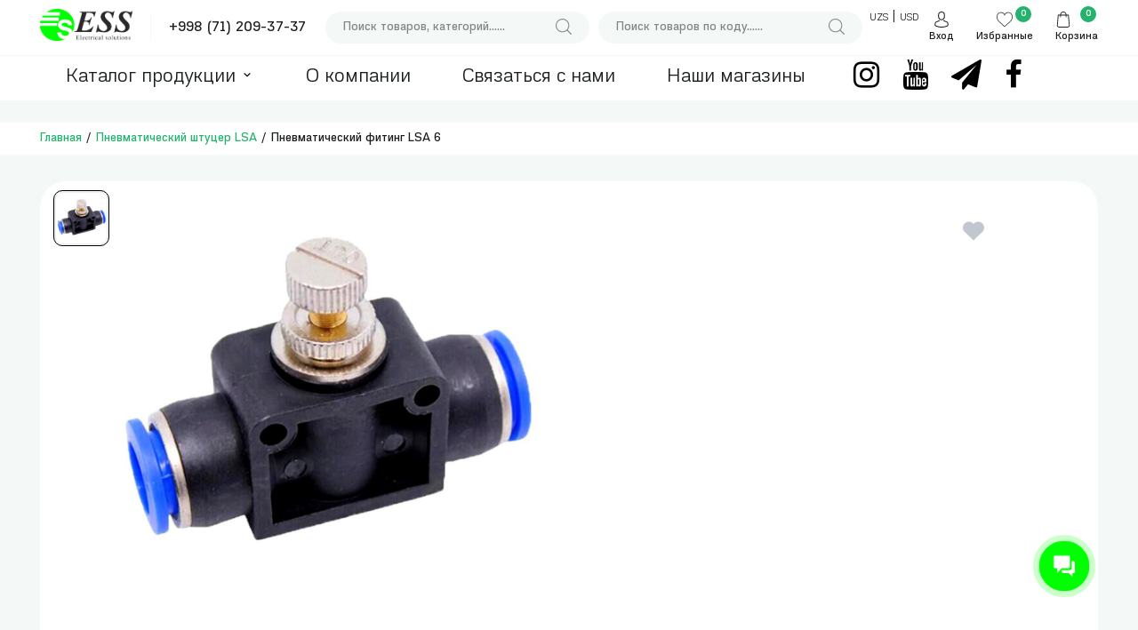

--- FILE ---
content_type: text/html; charset=UTF-8
request_url: https://essonline.uz/pnevmaticheskij-fiting-lsa-6-1360
body_size: 25924
content:
<!DOCTYPE html>
<html lang="ru">
<head>
    <meta charset="UTF-8">
    <meta http-equiv="X-UA-Compatible" content="IE=edge">
    <meta name="viewport" content="width=device-width, initial-scale=1">
    <meta name="google-site-verification" content="OHswhcVXGsVIaLr-ys9ISBJeok1HWcaVD8tnWpOvJoE" />
    <meta name="mailru-domain" content="XlwQqjGczyLm4UMv" />
    <link rel="stylesheet" type="text/css" href="/css/slick/slick.css">
    <link rel="stylesheet" type="text/css" href="/css/slick/slick-theme.css">
        <title>Пневматический фитинг LSA 6</title>
        <!--[if lte IE 9]>
      <link rel="stylesheet" href="css/styles-ie9.css">
    <![endif]-->
    <!-- Google Tag Manager -->
    <script>(function(w,d,s,l,i){w[l]=w[l]||[];w[l].push({'gtm.start':
    new Date().getTime(),event:'gtm.js'});var f=d.getElementsByTagName(s)[0],
    j=d.createElement(s),dl=l!='dataLayer'?'&l='+l:'';j.async=true;j.src=
    'https://www.googletagmanager.com/gtm.js?id='+i+dl;f.parentNode.insertBefore(j,f);
    })(window,document,'script','dataLayer','GTM-TQW6TNG');</script>
    <!-- End Google Tag Manager -->
    <meta name="csrf-param" content="_csrf-frontend">
<meta name="csrf-token" content="gug5avPB2hmYJUjN3zn-MtbnVK5GP2bFgkCAIOWCOerlpFszspK-TdNKLIWOf7VUotAx3C8GNIf6C7lh0OR9kA==">

<link href="https://essonline.uz/pnevmaticheskij-fiting-lsa-6-1360" rel="canonical">
<link href="/css/all.min.css" rel="stylesheet">
<link href="/css/product.css" rel="stylesheet">
<script>var inputmask_59a157c8 = {"mask":"+(999)-99-9999999"};</script>    <!-- Global site tag (gtag.js) - Google Analytics -->
    <script async src="https://www.googletagmanager.com/gtag/js?id=UA-183747824-1"></script>
    <script>
      window.dataLayer = window.dataLayer || [];
      function gtag(){dataLayer.push(arguments);}
      gtag('js', new Date());

      gtag('config', 'UA-183747824-1');
    </script>
    <style>
        #loading
        {
            text-align:center;
            background: url('/images/loader.gif') no-repeat center;
            height: 150px;
        }
    </style>
</head>
<body class="grey_bg">
    <div class="degubGrid">
        <div>
            <div>
                <div></div>
                <div></div>
                <div></div>
                <div></div>
                <div></div>
                <div></div>
                <div></div>
                <div></div>
                <div></div>
                <div></div>
                <div></div>
                <div></div>
            </div>
        </div>
    </div>
    <!--navbar-->
    <div class="fix_header" id="myHeader">
        <header class="header">
            <div class="wrapper">
                <div class="navigation">

                    <div class="logo-number">
                        <a href="/">
                            <img src="/images/ess-big.png" alt="Ess Electrical Solutions System" class="logo">
                        </a>
                        <span class="phone_border"></span>
                        <span class="phone-number"><a href="tel:+998 (71) 209-37-37">+998 (71) 209-37-37</a></span>
                    </div>
                    
                    <form method="get" class="search" action="/search">
                        <input type="text" class="search__input" placeholder="Поиск товаров, категорий......" name="q">
                        <!-- <input type="search" class="search__input" placeholder="Поиск товаров, категорий......" name="q"> -->
                        <button class="search__button">
                            <svg class="search__icon">
                                <use xlink:href="/images/sprite.svg#icon-magnifying-glass"></use>
                            </svg>
                        </button>
                    </form>
                    <form method="get" class="search" action="/search-kod">
                        <input type="text" class="search__input" placeholder="Поиск товаров по коду......" name="k">
                        <!-- <input type="search" class="search__input" placeholder="Поиск товаров, категорий......" name="q"> -->
                        <button class="search__button">
                            <svg class="search__icon">
                                <use xlink:href="/images/sprite.svg#icon-magnifying-glass"></use>
                            </svg>
                        </button>
                    </form>
                    
                    <nav class="user-nav">
                        <div class="currency_nav">
                            <a href="/site/change-currency?currency=UZS">UZS</a> |
                            <a href="/site/change-currency?currency=USD">USD</a>
                        </div>
                        <div class="user-nav__profile">
                            
                           
                                                        <svg class="user-nav__icon">
                                <use xlink:href="/images/sprite.svg#icon-avatar"></use>
                            </svg>
                            <a href="#" id="login-hover" class="nav__label">Вход</a>
                            <div class="signup-hover">
                                <button class="signup-hover__login signup-hover__btn" id="loginModal">Войти</button>
                                <button class="signup-hover__signup signup-hover__btn"><a href="/register">Зарегистрироваться</a></button>
                            </div>
                                                        <!--add adress modalbox-->
                                                            <div id="myModal" class="login-modal modal cust-modal">
                                    <!-- Modal content -->
                                                                        <div class="modal-content">
    <div class="modal-header">
        <span class="close">&times;</span>
        <h2>Вход</h2>
    </div>
    <div class="modal-body">
        <form id="login-form" action="/site/login" method="post" style="margin: 28px 21px;">
<input type="hidden" name="_csrf-frontend" value="gug5avPB2hmYJUjN3zn-MtbnVK5GP2bFgkCAIOWCOerlpFszspK-TdNKLIWOf7VUotAx3C8GNIf6C7lh0OR9kA==">        <div class="custom-input custom-login-input">
            <p>Номер телефон*</p>
            <div class="field-loginform-username required">
<input type="text" id="loginform-username" class="form-control" name="LoginForm[username]" aria-required="true" data-plugin-inputmask="inputmask_59a157c8"><p class="help-block help-block-error"></p>
</div>        </div>
        <div class="custom-input custom-login-input">
            <p>Пароль*</p>

            <div class="form-group field-loginform-password required">

<input type="password" id="loginform-password" class="form-control" name="LoginForm[password]" placeholder="Пароль" aria-required="true">

<p class="help-block help-block-error"></p>
</div>        </div>
        <a href="/main/forgot-password-code" class="register-link">Забыли пароль?</a>
        <a href="/register" class="register-link" style="float: right; color: #23b36d;">Новенький?</a>
        <div class="custom-input submit-btn custom-login-btn">
            <input type="submit" value="Войти">
        </div>
        </form>    </div>
</div>
    <!-- Tab panes -->
    

      
      



                                                                    </div>
                                                    </div>
                                                <div class="user-nav__fav">
                            <svg class="user-nav__icon">
                                <use xlink:href="/images/sprite.svg#icon-like-1"></use>
                            </svg>
                            <a href="/main/wishlist-view" class="nav__label">Избранные</a>
                            <span class="user-nav__notification wish_notify">
                                                                0                                                            </span>
                        </div>
                        <div class="user-nav__cart items-listing-area" id="items-listing-area">
                                                        <ul class="cart_ul">
                                <li class="cart_ul_li">
                                    <svg class="user-nav__icon">
                                        <use xlink:href="/images/sprite.svg#icon-shopping-bag-2"></use>
                                    </svg>
                                                                            <a href="#" id="shop_cart" class="nav__label">Корзина</a>
                                                                        <span class="user-nav__notification">0</span>
                                    <!--shopping-cart -->
                                    <ul class="cart_ul_li_ul">
                                        <div class="shopping-cart">
                                            Корзина пуста
                                        </div>
                                    </ul>
                                </li>
                            </ul>
                                                    </div>

                    </nav>
                </div>
            </div>
        </header>

        <section class="nav-menu">
            <div class="wrapper">
                <nav class="menu">
                    <ul class="menu-list">
                        <!-- <li class="menu-list__item menu-list__item--active">
                            <a href="/" class="menu-list__link">
                                <span>Главная</span>
                            </a>
                        </li> -->
                        <li class="menu-list__item menu-list__item--active desc_nav">
                            <a id="btn" style="cursor: pointer;" class="menu-list__link">
                                <span>Каталог продукции</span><svg class="menu__catalog--icon"><use xlink:href="/images/sprite.svg#icon-chevron-small-down"></use></svg>
                            </a>
                            
                            <div id="pText" class="hideText">
    <ul class="main_megamenu-submenu" style="transition-delay: 100ms;">
                
            <li class="">
                                    <a class="" href="/novye-tovary">
                    Новые товары                                </a>
                            </li>
                
                
            <li class="">
                                    <a class="" href="/modulnye-avtomaticheskie-vykliuchateli">
                    Модульные автоматические выключатели                                </a>
                                    <ul class="megamenu-submenu2" style="transition-delay: 100ms;">
                                                     
                                <li><a href="/odnofaznye-avtomaticheskie-vykliuchateli-serii-next-nxb-63-6ka">Однофазные автоматические выключатели серии NEXT NXB-63 6kA</a>
                                                                                </li>
                                                     
                                <li><a href="/dvuxfaznye-avtomaticheskie-vykliuchateli-serii-next-nxb-63-6ka">Двухфазные автоматические выключатели серии NEXT NXB-63 6kA</a>
                                                                                </li>
                                                     
                                <li><a href="/trexfaznye-avtomaticheskie-vykliuchateli-serii-next-nxb-63-6ka">Трехфазные автоматические выключатели серии NEXT NXB-63 6kA</a>
                                                                                </li>
                                                     
                                <li><a href="/odnofaznye-avtomaticheskie-vykliuchateli-serii-next-nxb-125-10ka">Однофазные автоматические выключатели серии NEXT NXB-125 10kA</a>
                                                                                </li>
                                                     
                                <li><a href="/trexfaznye-avtomaticheskie-vykliuchateli-serii-next-nxb-125-10ka">Трехфазные автоматические выключатели серии NEXT NXB-125 10kA</a>
                                                                                </li>
                                                     
                                <li><a href="/vvodnye-odnofaznye-vkliuchateli-ess">Вводные однофазные включатели ESS</a>
                                                                                </li>
                                                     
                                <li><a href="/vvodnye-trexfaznye-vkliuchateli-ess">Вводные трехфазные включатели ESS</a>
                                                                                </li>
                                                     
                                <li><a href="/avtomat-baj-pas-i-perekliuchateli-faz">Автомат бай пас и переключатели фаз</a>
                                                                                </li>
                                                     
                                <li><a href="/odnofaznye-avtomaticheskie-vykliuchateli-serii-ess">Однофазные автоматические выключатели серии ESS</a>
                                                                                </li>
                                                     
                                <li><a href="/dvuxfaznye-avtomaticheskie-vykliuchateli-serii-ess">Двухфазные автоматические выключатели серии ESS</a>
                                                                                </li>
                                                     
                                <li><a href="/trexfaznye-avtomaticheskie-vykliuchateli-serii-ess">Трехфазные автоматические выключатели серии ESS</a>
                                                                                </li>
                                                     
                                <li><a href="/vvodnye-chetyrioxfaznye-vkliuchateli-ess">Вводные четырёхфазные включатели ESS</a>
                                                                                </li>
                         
                    </ul>
                            </li>
                
                
            <li class="">
                                    <a class="" href="/silovye-avtomaticheskie-vykliuchateli">
                    Силовые автоматические выключатели                                </a>
                                    <ul class="megamenu-submenu2" style="transition-delay: 100ms;">
                                                     
                                <li><a href="/avtomaticheskij-vykliuchatel-serii-nm-nm1-63s-3r-chint">Автоматический выключатель серии NM NM1-63S/3Р CHINT</a>
                                                                                </li>
                                                     
                                <li><a href="/avtomaticheskij-vykliuchatel-serii-nm-nm1-125s-3r-chint">Автоматический выключатель серии NM NM1-125S/3Р CHINT</a>
                                                                                </li>
                                                     
                                <li><a href="/avtomaticheskij-vykliuchatel-serii-nm-nm1-250s-3r-chint">Автоматический выключатель серии NM NM1-250S/3Р CHINT</a>
                                                                                </li>
                                                     
                                <li><a href="/avtomaticheskij-vykliuchatel-serii-nm-nm1-400s-3r-chint">Автоматический выключатель серии NM NM1-400S/3Р CHINT</a>
                                                                                </li>
                                                     
                                <li><a href="/avtomaticheskij-vykliuchatel-serii-nm-nm1-630s-3r-chint">Автоматический выключатель серии NM NM1-630S/3Р CHINT</a>
                                                                                </li>
                                                     
                                <li><a href="/avtomaticheskij-vykliuchatel-serii-nm-nm1-800-3r-chint">Автоматический выключатель серии NM NM1-800/3Р CHINT</a>
                                                                                </li>
                                                     
                                <li><a href="/avtomaticheskij-vykliuchatel-serii-nxm1-1000-i-1600-3r-chint">Автоматический выключатель серии NXM1-1000 и 1600/3Р CHINT</a>
                                                                                </li>
                                                     
                                <li><a href="/elektroprivody-nxm">Электроприводы NXM</a>
                                                                                </li>
                                                     
                                <li><a href="/avtomaticheskij-vykliuchatel-ess-essm1-125l">Автоматический выключатель ESS ESSM1-125L</a>
                                                                                </li>
                                                     
                                <li><a href="/avtomaticheskij-vykliuchatel-ess-essm1-250l">Автоматический выключатель ESS ESSM1-250L</a>
                                                                                </li>
                                                     
                                <li><a href="/avtomaticheskij-vykliuchatel-essm1-400l">Автоматический выключатель ESSM1-400L</a>
                                                                                </li>
                                                     
                                <li><a href="/avtomaticheskij-vykliuchatel-ess-essm1-630l">Автоматический выключатель ESS ESSM1-630L</a>
                                                                                </li>
                                                     
                                <li><a href="/avtomaticheskij-vykliuchatel-ess-essm1-63l">Автоматический выключатель ESS ESSM1-63L</a>
                                                                                </li>
                                                     
                                <li><a href="/avtomaticheskij-vykliuchatel-ess-essm1-1000-1600">Автоматический выключатель ESS ESSM1-1000-1600</a>
                                                                                </li>
                                                     
                                <li><a href="/avtomaticheskij-vykliuchatel-ess-essm1-4p-">Автоматический выключатель ESS ESSM1 4P </a>
                                                                                </li>
                         
                    </ul>
                            </li>
                
                
            <li class="">
                                    <a class="" href="/puskateli-elektromagnitnye-dopolnitelnye-ustrojstva-i-zapchasti">
                    Пускатели электромагнитные, дополнительные устройства и запчасти                                </a>
                                    <ul class="megamenu-submenu2" style="transition-delay: 100ms;">
                                                     
                                <li><a href="/kontaktory-malogabaritnye-chint">Контакторы малогабаритные CHINT</a>
                                                                                </li>
                                                     
                                <li><a href="/kontaktory-elektromagnitnye-serii-nc2-chint">Контакторы электромагнитные серии NC2 CHINT</a>
                                                                                </li>
                                                     
                                <li><a href="/avtomaticheskie-vykliuchateli-dlia-zashchity-dvigatelia-serii-ns2-chint">Автоматические выключатели для защиты двигателя серии NS2 CHINT</a>
                                                                                </li>
                                                     
                                <li><a href="/teplovye-zashchitnye-rele-nr2">Тепловые защитные реле NR2</a>
                                                                                </li>
                                                     
                                <li><a href="/modulnye-kontaktory">Модульные контакторы</a>
                                                                                </li>
                                                     
                                <li><a href="/dop-kontakty-k-kontaktoru-i-zapchasti">Доп. контакты к контактору и запчасти</a>
                                                                                </li>
                                                     
                                <li><a href="/kontaktor-postoiannogo-toka-dc">Контактор постоянного тока DC</a>
                                                                                </li>
                                                     
                                <li><a href="/kontaktory-malogabaritnye-ess">Контакторы малогабаритные ESS</a>
                                                                                </li>
                                                     
                                <li><a href="/teplovoe-rele-lr2-25-ess">Тепловое реле LR2-25 ESS</a>
                                                                                </li>
                                                     
                                <li><a href="/avtomaticheskie-vykliuchateli-dlia-zashchity-dvigatelia-serii-gv2-me07-ess">Автоматические выключатели для защиты двигателя серии GV2-ME07 ESS</a>
                                                                                </li>
                                                     
                                <li><a href="/katushki-dlia-puskatelia">Катушки для пускателя</a>
                                                                                </li>
                         
                    </ul>
                            </li>
                
                
            <li class="">
                                    <a class="" href="/-hastotnye-preobrazovateli">
                    Частотные преобразователи                                </a>
                                    <ul class="megamenu-submenu2" style="transition-delay: 100ms;">
                                                     
                                <li><a href="/reguliatory-skorosti-vrashcheniia-dvigatelia">Регуляторы скорости вращения двигателя</a>
                                                                                </li>
                                                     
                                <li><a href="/-hastotnye-preobrazovateli-ess">Частотные преобразователи ESS</a>
                                                                                </li>
                                                     
                                <li><a href="/ustrojstvo-plavnogo-puska-ess">Устройство плавного пуска ESS</a>
                                                                                </li>
                                                     
                                <li><a href="/-hastotnye-preobrazovateli-ess-mc9001">Частотные преобразователи ESS MC9001</a>
                                                                                </li>
                         
                    </ul>
                            </li>
                
                
            <li class="">
                                    <a class="" href="/ustrojstva-avr-i-iarv">
                    Устройства АВР и ЯРВ                                </a>
                                    <ul class="megamenu-submenu2" style="transition-delay: 100ms;">
                                                     
                                <li><a href="/avtomaticheskie-perekliuchateli-faz">Автоматические переключатели фаз</a>
                                                                                </li>
                                                     
                                <li><a href="/ustrojstva-avr-ess">Устройства АВР ESS</a>
                                                                                </li>
                                                     
                                <li><a href="/ustrojstvo-avr-q2c">Устройство АВР Q2C</a>
                                                                                </li>
                                                     
                                <li><a href="/avtomaticheskij-perekliuchatel-dvojnogo-pitaniia">Автоматический переключатель двойного питания</a>
                                                                                </li>
                         
                    </ul>
                            </li>
                
                
            <li class="">
                                    <a class="" href="/stabilizatory-napriazeniia">
                    Стабилизаторы напряжения                                </a>
                                    <ul class="megamenu-submenu2" style="transition-delay: 100ms;">
                                                     
                                <li><a href="/stabilizatory-napriazenie-ess">Стабилизаторы напряжение ESS</a>
                                                                                </li>
                                                     
                                <li><a href="/stabilizatory-napriazeniia-odnofaznyj-svc">Стабилизаторы напряжения однофазный SVC</a>
                                                                                </li>
                                                     
                                <li><a href="/stabilizatory-napriazeniia-trexfaznyj-tns">Стабилизаторы напряжения трехфазный TNS</a>
                                                                                </li>
                                                     
                                <li><a href="/inventor">Инвентор</a>
                                                                                </li>
                                                     
                                <li><a href="/simistornyj-stabilizator-napriazeniia-scr">Симисторный стабилизатор напряжения SCR</a>
                                                                                </li>
                         
                    </ul>
                            </li>
                
                
            <li class="">
                                    <a class="" href="/raspredelitelnye-shchity">
                    Распределительные щиты                                </a>
                                    <ul class="megamenu-submenu2" style="transition-delay: 100ms;">
                                                     
                                <li><a href="/plastikovye-elektricheskie-shchity-viko">Пластиковые электрические щиты VIKO</a>
                                                                                </li>
                                                     
                                <li><a href="/germetichnye-plastmassovye-shchity">Герметичные пластмассовые щиты</a>
                                                                                </li>
                                                     
                                <li><a href="/plastikovye-elektricheskie-germetichnye-shchit-ip66">Пластиковые электрические герметичные щит IP66</a>
                                                                                </li>
                                                     
                                <li><a href="/shchit-raspredelitelnyj-dlia-avtomatov-ess">Щит распределительный для автоматов ESS</a>
                                                                                </li>
                                                     
                                <li><a href="/shchity-iz-metalla-tolshchinoj-0-5-mm">Щиты из металла толщиной 0,5 мм</a>
                                                                                </li>
                                                     
                                <li><a href="/shchity-iz-metalla-tolshchinoj-0-7-mm">Щиты из металла толщиной 0,7 мм</a>
                                                                                </li>
                                                     
                                <li><a href="/shchity-iz-metalla-tolshchinoj-0-9-mm">Щиты из металла толщиной 0,9 мм</a>
                                                                                </li>
                                                     
                                <li><a href="/shchity-iz-metalla-tolshchinoj-1-2-mm">Щиты из металла толщиной 1,2 мм</a>
                                                                                </li>
                                                     
                                <li><a href="/shchity-iz-metalla-tolshchinoj-1-4-mm">Щиты из металла толщиной 1,4 мм</a>
                                                                                </li>
                                                     
                                <li><a href="/shchity-germetichnye-iz-metalla-ip">Щиты герметичные из металла IP</a>
                                                                                </li>
                                                     
                                <li><a href="/drugie-vidy-metallicheskix-shchitov">Другие виды металлических щитов</a>
                                                                                </li>
                         
                    </ul>
                            </li>
                
                
            <li class="">
                                    <a class="" href="/rele-tajmery-termoreguliatory">
                    Реле, таймеры, терморегуляторы, счетчики                                </a>
                                    <ul class="megamenu-submenu2" style="transition-delay: 100ms;">
                                                     
                                <li><a href="/promezutochnoe-rele">Промежуточное реле</a>
                                                                                </li>
                                                     
                                <li><a href="/rele-zaderzki-vremeni">Реле задержки времени</a>
                                                                                </li>
                                                     
                                <li><a href="/termoreguliatory">Терморегуляторы</a>
                                                                                </li>
                                                     
                                <li><a href="/fotorele">Фотореле</a>
                                                                                </li>
                                                     
                                <li><a href="/datchiki-dvizeniia">Датчики движения</a>
                                                                                </li>
                                                     
                                <li><a href="/rele-kontrolia-napriazeniia">Реле контроля напряжения</a>
                                                                                </li>
                                                     
                                <li><a href="/rele-napriazeniia-i-kontrolia-faz">Реле напряжения и контроля фаз</a>
                                                                                </li>
                                                     
                                <li><a href="/rele-urovnia-zidkosti-i-poplavki-dlia-nasosa">Реле уровня жидкости и поплавки для насоса</a>
                                                                                </li>
                                                     
                                <li><a href="/tajmery">Таймеры</a>
                                                                                </li>
                                                     
                                <li><a href="/tverdotelnye-rele-serij-ssr-i-tsr">Твердотельные реле серий SSR и TSR</a>
                                                                                </li>
                                                     
                                <li><a href="/diodno-tiristornye-moduli">Диодно-тиристорные модули</a>
                                                                                </li>
                                                     
                                <li><a href="/promezutochnoe-rele-ess">Промежуточное реле ESS</a>
                                                                                </li>
                                                     
                                <li><a href="/potunciometr-">Потунциометр </a>
                                                                                </li>
                                                     
                                <li><a href="/umnyj-dom-ot-ess">Умный дом от ESS</a>
                                                                                </li>
                                                     
                                <li><a href="/elektronnyj-schiotchik-elektroenergii-ex">Электронный счётчик электроэнергии EX</a>
                                                                                </li>
                         
                    </ul>
                            </li>
                
                
            <li class="">
                                    <a class="" href="/nejlonovye-kabelnye-stiazki-i-aksessuary">
                    Нейлоновые кабельные стяжки и аксессуары                                </a>
                                    <ul class="megamenu-submenu2" style="transition-delay: 100ms;">
                                                     
                                <li><a href="/kabelnye-stiazki-belogo-cveta-">Кабельные стяжки белого цвета </a>
                                                                                </li>
                                                     
                                <li><a href="/ploshchadki-dlia-stiazki">Площадки для стяжки</a>
                                                                                </li>
                                                     
                                <li><a href="/markirovka-dlia-markirovka">Маркировка для маркировка</a>
                                                                                </li>
                                                     
                                <li><a href="/kabelnye-stiazki-chernogo-cveta">Кабелные стяжки черного цвета</a>
                                                                                </li>
                                                     
                                <li><a href="/metallicheskie-kabelnye-stiazki">Металлические кабельные стяжки</a>
                                                                                </li>
                         
                    </ul>
                            </li>
                
                
            <li class="">
                                    <a class="" href="/voltmetry-i-ampermetry-cifrovye-indikatory-napriazeniia">
                    Вольтметры и амперметры цифровые, индикаторы напряжения                                </a>
                                    <ul class="megamenu-submenu2" style="transition-delay: 100ms;">
                                                     
                                <li><a href="/elektronnye-voltmetry-i-ampermetry">Электронные вольтметры и амперметры</a>
                                                                                </li>
                                                     
                                <li><a href="/analogovye-ampermetry-i-voltmetry">Аналоговые амперметры и вольтметры</a>
                                                                                </li>
                                                     
                                <li><a href="/indikatory-napriazenie-i-voltmetry-ess">Индикаторы напряжение и вольтметры ESS</a>
                                                                                </li>
                                                     
                                <li><a href="/signalizaciia">Сигнализация</a>
                                                                                </li>
                         
                    </ul>
                            </li>
                        
                
            <li class="">
                                    <a class="" href="/rubilniki-perekliuchateli-predoxraniteli">
                    Рубильники, переключатели, предохранители                                </a>
                                    <ul class="megamenu-submenu2" style="transition-delay: 100ms;">
                                                     
                                <li><a href="/predoxraniteli">Предохранители</a>
                                                                                </li>
                                                     
                                <li><a href="/gubki-dlia-predoxranitelia">Губки для предохранителя</a>
                                                                                </li>
                                                     
                                <li><a href="/rubilniki-na-odno-napravleniia">Рубильники на одно направления</a>
                                                                                </li>
                                                     
                                <li><a href="/rubilniki-na-dva-napravleniia">Рубильники на два направления</a>
                                                                                </li>
                                                     
                                <li><a href="/rubilniki-serii-hd11">Рубильники серии HD11</a>
                                                                                </li>
                                                     
                                <li><a href="/rubilniki-serii-hs11">Рубильники серии HS11</a>
                                                                                </li>
                                                     
                                <li><a href="/rubilniki-serii-3pe-df">Рубильники серии 3ПЕ-DF</a>
                                                                                </li>
                                                     
                                <li><a href="/perekliuchateli-kulachkovye-paketnye-">Переключатели кулачковые (пакетные)</a>
                                                                                </li>
                                                     
                                <li><a href="/nizkovoltnye-predoxraniteli">Низковольтные предохранители</a>
                                                                                </li>
                                                     
                                <li><a href="/rubilnik-s-predoxranitelem-new">Рубильник с предохранителем NEW</a>
                                                                                </li>
                                                     
                                <li><a href="/rubilnik-ok-essg8-3p">Рубильник ок ESSG8-3P</a>
                                                                                </li>
                                                     
                                <li><a href="/derzatel-predoxranitelia-dlia-din-rejki">Держатель предохранителя для дин рейки</a>
                                                                                </li>
                         
                    </ul>
                            </li>
                
                
            <li class="">
                                    <a class="" href="/klemmy-zazimy-izoliatory-i-nulevye-shiny">
                    Клеммы, зажимы, изоляторы и нулевые шины                                </a>
                                    <ul class="megamenu-submenu2" style="transition-delay: 100ms;">
                                                     
                                <li><a href="/shina-nulevaia-v-plastikovom-korpuse">Шина нулевая в пластиковом корпусе</a>
                                                                                </li>
                                                     
                                <li><a href="/shina-n-nol-na-dvux-uglovyx-izoliatorax">Шина N ноль на двух угловых изоляторах</a>
                                                                                </li>
                                                     
                                <li><a href="/blok-razedinitelnyj-ukk">Блок разъединительный UKK</a>
                                                                                </li>
                                                     
                                <li><a href="/izoliatory-shinnye-sm-i-st">Изоляторы шинные SM и СТ</a>
                                                                                </li>
                                                     
                                <li><a href="/vintovye-klemmy-na-din-rejku-mrk">Винтовые клеммы на DIN рейку MRK</a>
                                                                                </li>
                                                     
                                <li><a href="/blok-zazimov-serii-ts">Блок зажимов серии ТС</a>
                                                                                </li>
                                                     
                                <li><a href="/blok-zazimov-serii-tv">Блок зажимов серии ТВ</a>
                                                                                </li>
                                                     
                                <li><a href="/vintovye-klemmy-na-din-rejku-jut">Винтовые клеммы на DIN рейку JUT</a>
                                                                                </li>
                                                     
                                <li><a href="/klemmnye-kolodki">Клеммные колодки</a>
                                                                                </li>
                                                     
                                <li><a href="/farforovye-termostojkie-klemmniki">Фарфоровые термостойкие клеммники</a>
                                                                                </li>
                                                     
                                <li><a href="/samozazimnye-klemmy">Самозажимные клеммы</a>
                                                                                </li>
                                                     
                                <li><a href="/skoby-plastikovye-s-gvozdem">Скобы пластиковые с гвоздем</a>
                                                                                </li>
                                                     
                                <li><a href="/zapchasti-sip">Запчасти сип</a>
                                                                                </li>
                         
                    </ul>
                            </li>
                
                
            <li class="">
                                    <a class="" href="/izmeritelnye-pribory-instrumenty-i-sumki-dlia-instrumentov-">
                    Измерительные приборы , инструменты и сумки для инструментов                                 </a>
                                    <ul class="megamenu-submenu2" style="transition-delay: 100ms;">
                                                     
                                <li><a href="/cifrovye-multimetry-uni-t">Цифровые мультиметры Uni-t</a>
                                                                                </li>
                                                     
                                <li><a href="/tokoizmeritelnye-kleshchi-uni-t">Токоизмерительные клещи Uni-t</a>
                                                                                </li>
                                                     
                                <li><a href="/teploizmeritelnye-pribory">Теплоизмерительные приборы</a>
                                                                                </li>
                                                     
                                <li><a href="/prochie-instrumenty-unit">Прочие инструменты UNIT</a>
                                                                                </li>
                                                     
                                <li><a href="/ruchnye-press-kleshchi">Ручные пресс-клещи</a>
                                                                                </li>
                                                     
                                <li><a href="/obzimnye-kleshchi">Обжимные клещи</a>
                                                                                </li>
                                                     
                                <li><a href="/kleshchi-obzimnye-">Клещи обжимные </a>
                                                                                </li>
                                                     
                                <li><a href="/noznicy-dlia-rezki-i-zachistki-provodov">Ножницы для резки и зачистки проводов</a>
                                                                                </li>
                         
                    </ul>
                            </li>
                
                
            <li class="">
                                    <a class="" href="/uzo-dif-dc-i-impulsnye-avtomaty">
                    Узо,Диф,DC и Импульсные автоматы                                </a>
                                    <ul class="megamenu-submenu2" style="transition-delay: 100ms;">
                                                     
                                <li><a href="/differencialnye-avtomaty-chint">Дифференциальные автоматы CHINT</a>
                                                                                </li>
                                                     
                                <li><a href="/ustrojstvo-zashchitnogo-otkliucheniia-uzo-serii-nl-63">Устройство защитного отключения (УЗО) серии NL-63</a>
                                                                                </li>
                                                     
                                <li><a href="/ustrojstvo-uzo-ess">Устройство УЗО ESS</a>
                                                                                </li>
                                                     
                                <li><a href="/modulnye-dc-avtomaticheskie-vykliuchateli">Модульные DC автоматические выключатели</a>
                                                                                </li>
                                                     
                                <li><a href="/impulsnye-avtomaticheskie-vykliuchateli">Импульсные автоматические выключатели</a>
                                                                                </li>
                         
                    </ul>
                            </li>
                
                
            <li class="">
                                    <a class="" href="/transformatory-ponizaiushchie-bloki-pitaniia">
                    Трансформаторы понижающие, блоки питания                                </a>
                                    <ul class="megamenu-submenu2" style="transition-delay: 100ms;">
                                                     
                                <li><a href="/ponizaiushchie-transformatory">Понижающие трансформаторы</a>
                                                                                </li>
                                                     
                                <li><a href="/bloki-pitaniia">Блоки питания</a>
                                                                                </li>
                                                     
                                <li><a href="/bloki-pitaniia-na-din-rejku">Блоки питания на DIN-рейку</a>
                                                                                </li>
                                                     
                                <li><a href="/bloki-pitaniia-ess">Блоки питания ESS</a>
                                                                                </li>
                                                     
                                <li><a href="/bloki-pitaniia-na-din-rejku-ess">Блоки питания на DIN-рейку ESS</a>
                                                                                </li>
                         
                    </ul>
                            </li>
                
                
            <li class="">
                                    <a class="" href="/kompensaciia-reaktivnoj-moshchnosti">
                    Компенсация реактивной мощности                                </a>
                                    <ul class="megamenu-submenu2" style="transition-delay: 100ms;">
                                                     
                                <li><a href="/kontaktory-dlia-kompensacii-reaktivnoj-moshchnosti-serii-cj19">Контакторы для компенсации реактивной мощности серии CJ19</a>
                                                                                </li>
                                                     
                                <li><a href="/reguliatory-reaktivnoj-moshchnosti">Регуляторы реактивной мощности</a>
                                                                                </li>
                                                     
                                <li><a href="/kondensatory-ot-brenda-chint">Конденсаторы от бренда Chint</a>
                                                                                </li>
                                                     
                                <li><a href="/kondensatory-serii-nwc6">Конденсаторы серии NWC6</a>
                                                                                </li>
                                                     
                                <li><a href="/kondensatory-ot-brenda-ess">Конденсаторы от бренда ESS</a>
                                                                                </li>
                                                     
                                <li><a href="/suxoj-kondetsator-ess-6-0-45">Сухой кондетсатор ESS 6-0,45</a>
                                                                                </li>
                                                     
                                <li><a href="/puskatel-dvigatelia-v-korpuse">Пускатель двигателя в корпусе</a>
                                                                                </li>
                         
                    </ul>
                            </li>
                
                
            <li class="">
                                    <a class="" href="/elektromagnitnye-klapany-i-katushki">
                    Электромагнитные клапаны и катушки                                </a>
                                    <ul class="megamenu-submenu2" style="transition-delay: 100ms;">
                                                     
                                <li><a href="/elektromagnitnyj-klapan">Электромагнитный клапан</a>
                                                                                </li>
                                                     
                                <li><a href="/katushki-dlia-elektromagnitnyx-klapanov">Катушки для электромагнитных клапанов</a>
                                                                                </li>
                                                     
                                <li><a href="/pnevmaticheskij-klapan-">Пневматический клапан </a>
                                                                                </li>
                         
                    </ul>
                            </li>
                
                
            <li class="">
                                    <a class="" href="/transformatory-toka">
                    Трансформаторы тока                                </a>
                            </li>
                
                
            <li class="">
                                    <a class="" href="/ustrojstva-podachi-komand-i-signalov">
                    Устройства подачи команд и сигналов                                </a>
                                    <ul class="megamenu-submenu2" style="transition-delay: 100ms;">
                                                     
                                <li><a href="/knopki-upravleniia">Кнопки управления</a>
                                                                                </li>
                                                     
                                <li><a href="/perekliuchateli">Переключатели</a>
                                                                                </li>
                                                     
                                <li><a href="/pulty-knopochnye-telfernye">Пульты кнопочные тельферные</a>
                                                                                </li>
                                                     
                                <li><a href="/koncevye-vykliuchateli">Концевые выключатели</a>
                                                                                </li>
                                                     
                                <li><a href="/vykliuchateli-noznye-pedali">Выключатели ножные, педали</a>
                                                                                </li>
                                                     
                                <li><a href="/induktivnye-datchiki">Индуктивные датчики</a>
                                                                                </li>
                                                     
                                <li><a href="/kcd-pilot-">KCD (пилот)</a>
                                                                                </li>
                                                     
                                <li><a href="/knopka-metalicheska-">Кнопка металическа </a>
                                                                                </li>
                         
                    </ul>
                            </li>
                
                
            <li class="">
                                    <a class="" href="/korobki-raspredelitelnye-i-podrozetniki">
                    Коробки распределительные и подрозетники                                </a>
                            </li>
                
                
            <li class="">
                                    <a class="" href="/kabelnye-nakonechniki-gilzy">
                    Кабельные наконечники, гильзы                                </a>
                                    <ul class="megamenu-submenu2" style="transition-delay: 100ms;">
                                                     
                                <li><a href="/aliuminievye-nakonechniki-ta">Алюминиевые наконечники ТА</a>
                                                                                </li>
                                                     
                                <li><a href="/nakonechniki-mednye-luzenye-tml">Наконечники медные луженые TML</a>
                                                                                </li>
                                                                                    <li><a href="/mednye-kabelnye-nakonechniki-tm">Медные кабельные наконечники ТМ<i class="fa fa-angle-right"></i></a>
                                                                                        <ul>
                                                                            <li>
                                            <a href="/test-testt">test testt</a>
                                        </li>
                                                                    </ul>
                                                    </li>
                                                     
                                <li><a href="/kabelnye-gilzy">Кабельные гильзы</a>
                                                                                </li>
                                                     
                                <li><a href="/vtulochnye-nakonechniki-nshvi">Втулочные наконечники НШВИ</a>
                                                                                </li>
                                                     
                                <li><a href="/vtulochnye-nakonechniki-dvojnye-nshvi-te">Втулочные наконечники двойные НШВИ ТЕ</a>
                                                                                </li>
                                                     
                                <li><a href="/nakonechniki-kolcevye-nki">Наконечники кольцевые НКИ</a>
                                                                                </li>
                                                     
                                <li><a href="/nakonechniki-vilochnye-nvi">Наконечники вилочные НВИ</a>
                                                                                </li>
                                                     
                                <li><a href="/nakonechniki-ploskie-izolirovannye-nvi">Наконечники плоские изолированные НВИ</a>
                                                                                </li>
                                                     
                                <li><a href="/nakonechniki-nk-i-pm">Наконечники НК и ПМ</a>
                                                                                </li>
                                                     
                                <li><a href="/nakonechniki-nshvi-e---sv---rv---te-100-shcht-">Наконечники НШВИ E - SV - RV - TE (100 щт)</a>
                                                                                </li>
                                                     
                                <li><a href="/nakonechnik-dlia-kontaktora-luzenyj">Наконечник для контактора  луженый</a>
                                                                                </li>
                                                     
                                <li><a href="/soedinitelnye-zazimi-siz-">Соединителные зажими СИЗ </a>
                                                                                </li>
                                                     
                                <li><a href="/dlia-pvz-provoda-rezina-v">Для ПВЗ провода резина V</a>
                                                                                </li>
                                                     
                                <li><a href="/medno-aliuminievye-nakonechniki-tma">Медно-алюминиевые наконечники ТМА</a>
                                                                                </li>
                         
                    </ul>
                            </li>
                        
                
            <li class="">
                                    <a class="" href="/silovye-razemy-vilki-rozetki">
                    Силовые разъемы, вилки, розетки                                </a>
                                    <ul class="megamenu-submenu2" style="transition-delay: 100ms;">
                                                     
                                <li><a href="/vilki-silovye">Вилки силовые</a>
                                                                                </li>
                                                     
                                <li><a href="/rozetki-silovye">Розетки силовые</a>
                                                                                </li>
                         
                    </ul>
                            </li>
                
                
            <li class="">
                                    <a class="" href="/pnevmaticheskoe-oborudovanie">
                    Пневматическое оборудование                                </a>
                                    <ul class="megamenu-submenu2" style="transition-delay: 100ms;">
                                                     
                                <li><a href="/pnevmoshlang">Пневмошланг</a>
                                                                                </li>
                                                     
                                <li><a href="/pnevmoraspredeliteli">Пневмораспределители</a>
                                                                                </li>
                                                     
                                <li><a href="/pnevmaticheskie-cilindry-chint">Пневматические цилиндры chint</a>
                                                                                </li>
                                                     
                                <li><a href="/pnevmaticheskie-fitingi">Пневматические фитинги</a>
                                                                                </li>
                                                     
                                <li><a href="/reguliator-davlenie">Регулятор давление</a>
                                                                                </li>
                                                     
                                <li><a href="/pnevmaticheskij-shtucer-npu">Пневматический штуцер NPU</a>
                                                                                </li>
                                                     
                                <li><a href="/pnevmaticheskij-shtucer-npg">Пневматический штуцер NPG</a>
                                                                                </li>
                                                     
                                <li><a href="/pnevmaticheskij-shtucer-npc">Пневматический штуцер NPC</a>
                                                                                </li>
                                                     
                                <li><a href="/pnevmaticheskij-shtucer-npm">Пневматический штуцер NPM</a>
                                                                                </li>
                                                     
                                <li><a href="/pnevmaticheskij-shtucer-npb">Пневматический штуцер NPB</a>
                                                                                </li>
                                                     
                                <li><a href="/pnevmaticheskij-shtucer-pcf">Пневматический штуцер PCF</a>
                                                                                </li>
                                                     
                                <li><a href="/pnevmaticheskij-shtucer-npl">Пневматический штуцер NPL</a>
                                                                                </li>
                                                     
                                <li><a href="/pnevmaticheskij-shtucer-npk">Пневматический штуцер NPK</a>
                                                                                </li>
                                                     
                                <li><a href="/pnevmaticheskij-shtucer-npe">Пневматический штуцер NPE</a>
                                                                                </li>
                                                     
                                <li><a href="/pnevmaticheskij-shtucer-pza">Пневматический штуцер PZA</a>
                                                                                </li>
                                                     
                                <li><a href="/pnevmaticheskij-shtucer-lsa">Пневматический штуцер LSA</a>
                                                                                </li>
                                                     
                                <li><a href="/pnevmaticheskij-shtucer-ssl">Пневматический штуцер SSL</a>
                                                                                </li>
                         
                    </ul>
                            </li>
                
                
            <li class="">
                                    <a class="" href="/ventiliatory-reshetki-kontrollery">
                    Вентиляторы|Решетки|Контроллеры                                </a>
                            </li>
                
                
            <li class="">
                                    <a class="" href="/rozetki-i-vykliuchateli">
                    Розетки и выключатели                                </a>
                                    <ul class="megamenu-submenu2" style="transition-delay: 100ms;">
                                                     
                                <li><a href="/rozetki-i-vykliuchateli-ess">Розетки и выключатели ESS</a>
                                                                                </li>
                                                     
                                <li><a href="/led-lampa-dlia-shchitov">Led лампа для щитов</a>
                                                                                </li>
                                                     
                                <li><a href="/vilka">Вилка</a>
                                                                                </li>
                                                     
                                <li><a href="/napolnye-rozetki-ess">Напольные розетки ESS</a>
                                                                                </li>
                                                     
                                <li><a href="/relsovye-rozetki-i-osveshchenie">Рельсовые розетки и освещение</a>
                                                                                </li>
                                                     
                                <li><a href="/belye-rozetki-vykliuchateli-ramki-knopki-i-aksessuary">Белые розетки, выключатели, рамки, кнопки и аксессуары</a>
                                                                                </li>
                                                     
                                <li><a href="/-hiornye-ramki-i-belye-knopki-rozetki-vykliuchateli-i-aksessuary">Чёрные рамки и белые кнопки, розетки, выключатели и аксессуары</a>
                                                                                </li>
                                                     
                                <li><a href="/zolotye-ramki-i-chiornye-knopki-rozetki-vykliuchateli-i-aksessuary">Золотые рамки и чёрные кнопки, розетки, выключатели и аксессуары</a>
                                                                                </li>
                                                     
                                <li><a href="/-hiornye-ramki-i-serye-knopki-rozetki-vykliuchateli-i-aksessuary">Чёрные рамки и серые кнопки, розетки, выключатели и аксессуары</a>
                                                                                </li>
                         
                    </ul>
                            </li>
                
                
            <li class="">
                                    <a class="" href="/aksessuary-dlia-sborki-shchitov-i-boksov">
                    Аксессуары для сборки щитов и боксов                                </a>
                                    <ul class="megamenu-submenu2" style="transition-delay: 100ms;">
                                                     
                                <li><a href="/din-rejki">DIN рейки</a>
                                                                                </li>
                                                     
                                <li><a href="/shiny-soedinitelnye">Шины соединительные</a>
                                                                                </li>
                                                     
                                <li><a href="/salniki-serii-pg">Сальники серии PG</a>
                                                                                </li>
                                                     
                                <li><a href="/shiny-komplekte-dlia-avtomatov">Шины комплекте для автоматов</a>
                                                                                </li>
                                                     
                                <li><a href="/zapchasti-i-elementy-zazemleniia">Запчасти и элементы заземления</a>
                                                                                </li>
                         
                    </ul>
                            </li>
                
                
            <li class="">
                                    <a class="" href="/shchity-upravleniia-i-avtomatiki">
                    Щиты управления и автоматики                                </a>
                                    <ul class="megamenu-submenu2" style="transition-delay: 100ms;">
                                                     
                                <li><a href="/iashchik-s-rubilnikom-iarv">Ящик с рубильником ЯРВ</a>
                                                                                </li>
                         
                    </ul>
                            </li>
                
                
            <li class="">
                                    <a class="" href="/termousadochnye-trubki-i-termostojkie-provoda">
                    Термоусадочные трубки                                  </a>
                                    <ul class="megamenu-submenu2" style="transition-delay: 100ms;">
                                                     
                                <li><a href="/termousadochnye-trubki-dlia-kabelia">Термоусадочные трубки для кабеля</a>
                                                                                </li>
                                                     
                                <li><a href="/termousadochnye-trubki-dlia-izoliacii-shin-napriazeniem-ot-10-do-35-kv">Термоусадочные трубки для изоляции шин напряжением от 10 до 35 кВ</a>
                                                                                </li>
                                                     
                                <li><a href="/termostojkie-kembriki-dlia-zashchity-kabelia">Термостойкие кембрики для защиты кабеля</a>
                                                                                </li>
                                                     
                                <li><a href="/termostojkie-provoda">Термостойкие провода</a>
                                                                                </li>
                                                     
                                <li><a href="/termousadochnaia-mufta-ls">Термоусадочная муфта LS</a>
                                                                                </li>
                                                     
                                <li><a href="/termostojki-trubka-chernyj-">Термостойки трубка черный </a>
                                                                                </li>
                         
                    </ul>
                            </li>
                
                
            <li class="">
                                    <a class="" href="/provoda-i-gofra">
                    Провода , Гофра и Термостойкие провода                                </a>
                                    <ul class="megamenu-submenu2" style="transition-delay: 100ms;">
                                                     
                                <li><a href="/truby-plastikovye-gofrirovannye-pvx">Трубы пластиковые гофрированные ПВХ</a>
                                                                                </li>
                                                     
                                <li><a href="/provoda-pvz">Провода ПВз</a>
                                                                                </li>
                                                     
                                <li><a href="/provoda-pugnp">Провода ПУГНП</a>
                                                                                </li>
                                                     
                                <li><a href="/provoda-pvs">Провода ПВС</a>
                                                                                </li>
                                                     
                                <li><a href="/provoda-pvz-ess">Провода ПВз ESS</a>
                                                                                </li>
                                                     
                                <li><a href="/termostojki-provada-">Термостойки провада </a>
                                                                                </li>
                         
                    </ul>
                            </li>
                
                
            <li class="">
                                    <a class="" href="/shiny-mednye-i-aliuminievye">
                    Шины медные и алюминиевые                                </a>
                                    <ul class="megamenu-submenu2" style="transition-delay: 100ms;">
                                                     
                                <li><a href="/shina-aliuminievaia">Шина алюминиевая</a>
                                                                                </li>
                                                     
                                <li><a href="/shina-mednaia">Шина медная</a>
                                                                                </li>
                         
                    </ul>
                            </li>
                
                
            <li class="">
                                    <a class="" href="/kabelenesushchie-sistemy">
                    Кабеленесущие системы                                </a>
                                    <ul class="megamenu-submenu2" style="transition-delay: 100ms;">
                                                     
                                <li><a href="/perforirovannye-kabel-kanaly">Перфорированные кабель-каналы</a>
                                                                                </li>
                                                     
                                <li><a href="/magistralnye-kabel-kanaly">Магистральные кабель-каналы</a>
                                                                                </li>
                                                     
                                <li><a href="/perforirovannyj-kabelnyj-lotok">Перфорированный кабельный лоток</a>
                                                                                </li>
                                                     
                                <li><a href="/napolnyj-karaba">Напольный караба</a>
                                                                                </li>
                                                     
                                <li><a href="/kiryshchka-dlia-lotok-0-7">Кирыщка для лоток 0,7</a>
                                                                                </li>
                         
                    </ul>
                            </li>
                
                
            <li class="">
                                    <a class="" href="/skidochnye-tovary">
                    Скидочные товары                                </a>
                            </li>
                
         

    </ul>
</div>
    
                        </li>
                        <div class="mobile_nav">
                            <input type="checkbox" class="openSidebarMenu" id="openSidebarMenu">
                            <label for="openSidebarMenu" class="sidebarIconToggle">
                            <div class="spinner diagonal part-1"></div>
                            <div class="spinner horizontal"></div>
                            <div class="spinner diagonal part-2"></div>
                            </label>
                            <div id="sidebarMenu">
                            <ul class="sidebarMenuInner">
                                  <li>
     
            <a href="/novye-tovary">
            Новые товары</a>
     
        </li>
    <li>
           
            <a href="/modulnye-avtomaticheskie-vykliuchateli">
            Модульные автоматические выключатели</a>
     
            <ul>
                             
                    <li><a href="/odnofaznye-avtomaticheskie-vykliuchateli-serii-next-nxb-63-6ka">Однофазные автоматические выключатели серии NEXT NXB-63 6kA</a>
                                            </li>
                             
                    <li><a href="/dvuxfaznye-avtomaticheskie-vykliuchateli-serii-next-nxb-63-6ka">Двухфазные автоматические выключатели серии NEXT NXB-63 6kA</a>
                                            </li>
                             
                    <li><a href="/trexfaznye-avtomaticheskie-vykliuchateli-serii-next-nxb-63-6ka">Трехфазные автоматические выключатели серии NEXT NXB-63 6kA</a>
                                            </li>
                             
                    <li><a href="/odnofaznye-avtomaticheskie-vykliuchateli-serii-next-nxb-125-10ka">Однофазные автоматические выключатели серии NEXT NXB-125 10kA</a>
                                            </li>
                             
                    <li><a href="/trexfaznye-avtomaticheskie-vykliuchateli-serii-next-nxb-125-10ka">Трехфазные автоматические выключатели серии NEXT NXB-125 10kA</a>
                                            </li>
                             
                    <li><a href="/vvodnye-odnofaznye-vkliuchateli-ess">Вводные однофазные включатели ESS</a>
                                            </li>
                             
                    <li><a href="/vvodnye-trexfaznye-vkliuchateli-ess">Вводные трехфазные включатели ESS</a>
                                            </li>
                             
                    <li><a href="/avtomat-baj-pas-i-perekliuchateli-faz">Автомат бай пас и переключатели фаз</a>
                                            </li>
                             
                    <li><a href="/odnofaznye-avtomaticheskie-vykliuchateli-serii-ess">Однофазные автоматические выключатели серии ESS</a>
                                            </li>
                             
                    <li><a href="/dvuxfaznye-avtomaticheskie-vykliuchateli-serii-ess">Двухфазные автоматические выключатели серии ESS</a>
                                            </li>
                             
                    <li><a href="/trexfaznye-avtomaticheskie-vykliuchateli-serii-ess">Трехфазные автоматические выключатели серии ESS</a>
                                            </li>
                             
                    <li><a href="/vvodnye-chetyrioxfaznye-vkliuchateli-ess">Вводные четырёхфазные включатели ESS</a>
                                            </li>
             
        </ul> 
        </li>
    <li>
           
            <a href="/silovye-avtomaticheskie-vykliuchateli">
            Силовые автоматические выключатели</a>
     
            <ul>
                             
                    <li><a href="/avtomaticheskij-vykliuchatel-serii-nm-nm1-63s-3r-chint">Автоматический выключатель серии NM NM1-63S/3Р CHINT</a>
                                            </li>
                             
                    <li><a href="/avtomaticheskij-vykliuchatel-serii-nm-nm1-125s-3r-chint">Автоматический выключатель серии NM NM1-125S/3Р CHINT</a>
                                            </li>
                             
                    <li><a href="/avtomaticheskij-vykliuchatel-serii-nm-nm1-250s-3r-chint">Автоматический выключатель серии NM NM1-250S/3Р CHINT</a>
                                            </li>
                             
                    <li><a href="/avtomaticheskij-vykliuchatel-serii-nm-nm1-400s-3r-chint">Автоматический выключатель серии NM NM1-400S/3Р CHINT</a>
                                            </li>
                             
                    <li><a href="/avtomaticheskij-vykliuchatel-serii-nm-nm1-630s-3r-chint">Автоматический выключатель серии NM NM1-630S/3Р CHINT</a>
                                            </li>
                             
                    <li><a href="/avtomaticheskij-vykliuchatel-serii-nm-nm1-800-3r-chint">Автоматический выключатель серии NM NM1-800/3Р CHINT</a>
                                            </li>
                             
                    <li><a href="/avtomaticheskij-vykliuchatel-serii-nxm1-1000-i-1600-3r-chint">Автоматический выключатель серии NXM1-1000 и 1600/3Р CHINT</a>
                                            </li>
                             
                    <li><a href="/elektroprivody-nxm">Электроприводы NXM</a>
                                            </li>
                             
                    <li><a href="/avtomaticheskij-vykliuchatel-ess-essm1-125l">Автоматический выключатель ESS ESSM1-125L</a>
                                            </li>
                             
                    <li><a href="/avtomaticheskij-vykliuchatel-ess-essm1-250l">Автоматический выключатель ESS ESSM1-250L</a>
                                            </li>
                             
                    <li><a href="/avtomaticheskij-vykliuchatel-essm1-400l">Автоматический выключатель ESSM1-400L</a>
                                            </li>
                             
                    <li><a href="/avtomaticheskij-vykliuchatel-ess-essm1-630l">Автоматический выключатель ESS ESSM1-630L</a>
                                            </li>
                             
                    <li><a href="/avtomaticheskij-vykliuchatel-ess-essm1-63l">Автоматический выключатель ESS ESSM1-63L</a>
                                            </li>
                             
                    <li><a href="/avtomaticheskij-vykliuchatel-ess-essm1-1000-1600">Автоматический выключатель ESS ESSM1-1000-1600</a>
                                            </li>
                             
                    <li><a href="/avtomaticheskij-vykliuchatel-ess-essm1-4p-">Автоматический выключатель ESS ESSM1 4P </a>
                                            </li>
             
        </ul> 
        </li>
    <li>
           
            <a href="/puskateli-elektromagnitnye-dopolnitelnye-ustrojstva-i-zapchasti">
            Пускатели электромагнитные, дополнительные устройства и запчасти</a>
     
            <ul>
                             
                    <li><a href="/kontaktory-malogabaritnye-chint">Контакторы малогабаритные CHINT</a>
                                            </li>
                             
                    <li><a href="/kontaktory-elektromagnitnye-serii-nc2-chint">Контакторы электромагнитные серии NC2 CHINT</a>
                                            </li>
                             
                    <li><a href="/avtomaticheskie-vykliuchateli-dlia-zashchity-dvigatelia-serii-ns2-chint">Автоматические выключатели для защиты двигателя серии NS2 CHINT</a>
                                            </li>
                             
                    <li><a href="/teplovye-zashchitnye-rele-nr2">Тепловые защитные реле NR2</a>
                                            </li>
                             
                    <li><a href="/modulnye-kontaktory">Модульные контакторы</a>
                                            </li>
                             
                    <li><a href="/dop-kontakty-k-kontaktoru-i-zapchasti">Доп. контакты к контактору и запчасти</a>
                                            </li>
                             
                    <li><a href="/kontaktor-postoiannogo-toka-dc">Контактор постоянного тока DC</a>
                                            </li>
                             
                    <li><a href="/kontaktory-malogabaritnye-ess">Контакторы малогабаритные ESS</a>
                                            </li>
                             
                    <li><a href="/teplovoe-rele-lr2-25-ess">Тепловое реле LR2-25 ESS</a>
                                            </li>
                             
                    <li><a href="/avtomaticheskie-vykliuchateli-dlia-zashchity-dvigatelia-serii-gv2-me07-ess">Автоматические выключатели для защиты двигателя серии GV2-ME07 ESS</a>
                                            </li>
                             
                    <li><a href="/katushki-dlia-puskatelia">Катушки для пускателя</a>
                                            </li>
             
        </ul> 
        </li>
    <li>
           
            <a href="/-hastotnye-preobrazovateli">
            Частотные преобразователи</a>
     
            <ul>
                             
                    <li><a href="/reguliatory-skorosti-vrashcheniia-dvigatelia">Регуляторы скорости вращения двигателя</a>
                                            </li>
                             
                    <li><a href="/-hastotnye-preobrazovateli-ess">Частотные преобразователи ESS</a>
                                            </li>
                             
                    <li><a href="/ustrojstvo-plavnogo-puska-ess">Устройство плавного пуска ESS</a>
                                            </li>
                             
                    <li><a href="/-hastotnye-preobrazovateli-ess-mc9001">Частотные преобразователи ESS MC9001</a>
                                            </li>
             
        </ul> 
        </li>
    <li>
           
            <a href="/ustrojstva-avr-i-iarv">
            Устройства АВР и ЯРВ</a>
     
            <ul>
                             
                    <li><a href="/avtomaticheskie-perekliuchateli-faz">Автоматические переключатели фаз</a>
                                            </li>
                             
                    <li><a href="/ustrojstva-avr-ess">Устройства АВР ESS</a>
                                            </li>
                             
                    <li><a href="/ustrojstvo-avr-q2c">Устройство АВР Q2C</a>
                                            </li>
                             
                    <li><a href="/avtomaticheskij-perekliuchatel-dvojnogo-pitaniia">Автоматический переключатель двойного питания</a>
                                            </li>
             
        </ul> 
        </li>
    <li>
           
            <a href="/stabilizatory-napriazeniia">
            Стабилизаторы напряжения</a>
     
            <ul>
                             
                    <li><a href="/stabilizatory-napriazenie-ess">Стабилизаторы напряжение ESS</a>
                                            </li>
                             
                    <li><a href="/stabilizatory-napriazeniia-odnofaznyj-svc">Стабилизаторы напряжения однофазный SVC</a>
                                            </li>
                             
                    <li><a href="/stabilizatory-napriazeniia-trexfaznyj-tns">Стабилизаторы напряжения трехфазный TNS</a>
                                            </li>
                             
                    <li><a href="/inventor">Инвентор</a>
                                            </li>
                             
                    <li><a href="/simistornyj-stabilizator-napriazeniia-scr">Симисторный стабилизатор напряжения SCR</a>
                                            </li>
             
        </ul> 
        </li>
    <li>
           
            <a href="/raspredelitelnye-shchity">
            Распределительные щиты</a>
     
            <ul>
                             
                    <li><a href="/plastikovye-elektricheskie-shchity-viko">Пластиковые электрические щиты VIKO</a>
                                            </li>
                             
                    <li><a href="/germetichnye-plastmassovye-shchity">Герметичные пластмассовые щиты</a>
                                            </li>
                             
                    <li><a href="/plastikovye-elektricheskie-germetichnye-shchit-ip66">Пластиковые электрические герметичные щит IP66</a>
                                            </li>
                             
                    <li><a href="/shchit-raspredelitelnyj-dlia-avtomatov-ess">Щит распределительный для автоматов ESS</a>
                                            </li>
                             
                    <li><a href="/shchity-iz-metalla-tolshchinoj-0-5-mm">Щиты из металла толщиной 0,5 мм</a>
                                            </li>
                             
                    <li><a href="/shchity-iz-metalla-tolshchinoj-0-7-mm">Щиты из металла толщиной 0,7 мм</a>
                                            </li>
                             
                    <li><a href="/shchity-iz-metalla-tolshchinoj-0-9-mm">Щиты из металла толщиной 0,9 мм</a>
                                            </li>
                             
                    <li><a href="/shchity-iz-metalla-tolshchinoj-1-2-mm">Щиты из металла толщиной 1,2 мм</a>
                                            </li>
                             
                    <li><a href="/shchity-iz-metalla-tolshchinoj-1-4-mm">Щиты из металла толщиной 1,4 мм</a>
                                            </li>
                             
                    <li><a href="/shchity-germetichnye-iz-metalla-ip">Щиты герметичные из металла IP</a>
                                            </li>
                             
                    <li><a href="/drugie-vidy-metallicheskix-shchitov">Другие виды металлических щитов</a>
                                            </li>
             
        </ul> 
        </li>
    <li>
           
            <a href="/rele-tajmery-termoreguliatory">
            Реле, таймеры, терморегуляторы, счетчики</a>
     
            <ul>
                             
                    <li><a href="/promezutochnoe-rele">Промежуточное реле</a>
                                            </li>
                             
                    <li><a href="/rele-zaderzki-vremeni">Реле задержки времени</a>
                                            </li>
                             
                    <li><a href="/termoreguliatory">Терморегуляторы</a>
                                            </li>
                             
                    <li><a href="/fotorele">Фотореле</a>
                                            </li>
                             
                    <li><a href="/datchiki-dvizeniia">Датчики движения</a>
                                            </li>
                             
                    <li><a href="/rele-kontrolia-napriazeniia">Реле контроля напряжения</a>
                                            </li>
                             
                    <li><a href="/rele-napriazeniia-i-kontrolia-faz">Реле напряжения и контроля фаз</a>
                                            </li>
                             
                    <li><a href="/rele-urovnia-zidkosti-i-poplavki-dlia-nasosa">Реле уровня жидкости и поплавки для насоса</a>
                                            </li>
                             
                    <li><a href="/tajmery">Таймеры</a>
                                            </li>
                             
                    <li><a href="/tverdotelnye-rele-serij-ssr-i-tsr">Твердотельные реле серий SSR и TSR</a>
                                            </li>
                             
                    <li><a href="/diodno-tiristornye-moduli">Диодно-тиристорные модули</a>
                                            </li>
                             
                    <li><a href="/promezutochnoe-rele-ess">Промежуточное реле ESS</a>
                                            </li>
                             
                    <li><a href="/potunciometr-">Потунциометр </a>
                                            </li>
                             
                    <li><a href="/umnyj-dom-ot-ess">Умный дом от ESS</a>
                                            </li>
                             
                    <li><a href="/elektronnyj-schiotchik-elektroenergii-ex">Электронный счётчик электроэнергии EX</a>
                                            </li>
             
        </ul> 
        </li>
    <li>
           
            <a href="/nejlonovye-kabelnye-stiazki-i-aksessuary">
            Нейлоновые кабельные стяжки и аксессуары</a>
     
            <ul>
                             
                    <li><a href="/kabelnye-stiazki-belogo-cveta-">Кабельные стяжки белого цвета </a>
                                            </li>
                             
                    <li><a href="/ploshchadki-dlia-stiazki">Площадки для стяжки</a>
                                            </li>
                             
                    <li><a href="/markirovka-dlia-markirovka">Маркировка для маркировка</a>
                                            </li>
                             
                    <li><a href="/kabelnye-stiazki-chernogo-cveta">Кабелные стяжки черного цвета</a>
                                            </li>
                             
                    <li><a href="/metallicheskie-kabelnye-stiazki">Металлические кабельные стяжки</a>
                                            </li>
             
        </ul> 
        </li>
    <li>
           
            <a href="/voltmetry-i-ampermetry-cifrovye-indikatory-napriazeniia">
            Вольтметры и амперметры цифровые, индикаторы напряжения</a>
     
            <ul>
                             
                    <li><a href="/elektronnye-voltmetry-i-ampermetry">Электронные вольтметры и амперметры</a>
                                            </li>
                             
                    <li><a href="/analogovye-ampermetry-i-voltmetry">Аналоговые амперметры и вольтметры</a>
                                            </li>
                             
                    <li><a href="/indikatory-napriazenie-i-voltmetry-ess">Индикаторы напряжение и вольтметры ESS</a>
                                            </li>
                             
                    <li><a href="/signalizaciia">Сигнализация</a>
                                            </li>
             
        </ul> 
        </li>
    <li>
           
            <a href="/rubilniki-perekliuchateli-predoxraniteli">
            Рубильники, переключатели, предохранители</a>
     
            <ul>
                             
                    <li><a href="/predoxraniteli">Предохранители</a>
                                            </li>
                             
                    <li><a href="/gubki-dlia-predoxranitelia">Губки для предохранителя</a>
                                            </li>
                             
                    <li><a href="/rubilniki-na-odno-napravleniia">Рубильники на одно направления</a>
                                            </li>
                             
                    <li><a href="/rubilniki-na-dva-napravleniia">Рубильники на два направления</a>
                                            </li>
                             
                    <li><a href="/rubilniki-serii-hd11">Рубильники серии HD11</a>
                                            </li>
                             
                    <li><a href="/rubilniki-serii-hs11">Рубильники серии HS11</a>
                                            </li>
                             
                    <li><a href="/rubilniki-serii-3pe-df">Рубильники серии 3ПЕ-DF</a>
                                            </li>
                             
                    <li><a href="/perekliuchateli-kulachkovye-paketnye-">Переключатели кулачковые (пакетные)</a>
                                            </li>
                             
                    <li><a href="/nizkovoltnye-predoxraniteli">Низковольтные предохранители</a>
                                            </li>
                             
                    <li><a href="/rubilnik-s-predoxranitelem-new">Рубильник с предохранителем NEW</a>
                                            </li>
                             
                    <li><a href="/rubilnik-ok-essg8-3p">Рубильник ок ESSG8-3P</a>
                                            </li>
                             
                    <li><a href="/derzatel-predoxranitelia-dlia-din-rejki">Держатель предохранителя для дин рейки</a>
                                            </li>
             
        </ul> 
        </li>
    <li>
           
            <a href="/klemmy-zazimy-izoliatory-i-nulevye-shiny">
            Клеммы, зажимы, изоляторы и нулевые шины</a>
     
            <ul>
                             
                    <li><a href="/shina-nulevaia-v-plastikovom-korpuse">Шина нулевая в пластиковом корпусе</a>
                                            </li>
                             
                    <li><a href="/shina-n-nol-na-dvux-uglovyx-izoliatorax">Шина N ноль на двух угловых изоляторах</a>
                                            </li>
                             
                    <li><a href="/blok-razedinitelnyj-ukk">Блок разъединительный UKK</a>
                                            </li>
                             
                    <li><a href="/izoliatory-shinnye-sm-i-st">Изоляторы шинные SM и СТ</a>
                                            </li>
                             
                    <li><a href="/vintovye-klemmy-na-din-rejku-mrk">Винтовые клеммы на DIN рейку MRK</a>
                                            </li>
                             
                    <li><a href="/blok-zazimov-serii-ts">Блок зажимов серии ТС</a>
                                            </li>
                             
                    <li><a href="/blok-zazimov-serii-tv">Блок зажимов серии ТВ</a>
                                            </li>
                             
                    <li><a href="/vintovye-klemmy-na-din-rejku-jut">Винтовые клеммы на DIN рейку JUT</a>
                                            </li>
                             
                    <li><a href="/klemmnye-kolodki">Клеммные колодки</a>
                                            </li>
                             
                    <li><a href="/farforovye-termostojkie-klemmniki">Фарфоровые термостойкие клеммники</a>
                                            </li>
                             
                    <li><a href="/samozazimnye-klemmy">Самозажимные клеммы</a>
                                            </li>
                             
                    <li><a href="/skoby-plastikovye-s-gvozdem">Скобы пластиковые с гвоздем</a>
                                            </li>
                             
                    <li><a href="/zapchasti-sip">Запчасти сип</a>
                                            </li>
             
        </ul> 
        </li>
    <li>
           
            <a href="/izmeritelnye-pribory-instrumenty-i-sumki-dlia-instrumentov-">
            Измерительные приборы , инструменты и сумки для инструментов </a>
     
            <ul>
                             
                    <li><a href="/cifrovye-multimetry-uni-t">Цифровые мультиметры Uni-t</a>
                                            </li>
                             
                    <li><a href="/tokoizmeritelnye-kleshchi-uni-t">Токоизмерительные клещи Uni-t</a>
                                            </li>
                             
                    <li><a href="/teploizmeritelnye-pribory">Теплоизмерительные приборы</a>
                                            </li>
                             
                    <li><a href="/prochie-instrumenty-unit">Прочие инструменты UNIT</a>
                                            </li>
                             
                    <li><a href="/ruchnye-press-kleshchi">Ручные пресс-клещи</a>
                                            </li>
                             
                    <li><a href="/obzimnye-kleshchi">Обжимные клещи</a>
                                            </li>
                             
                    <li><a href="/kleshchi-obzimnye-">Клещи обжимные </a>
                                            </li>
                             
                    <li><a href="/noznicy-dlia-rezki-i-zachistki-provodov">Ножницы для резки и зачистки проводов</a>
                                            </li>
             
        </ul> 
        </li>
    <li>
           
            <a href="/uzo-dif-dc-i-impulsnye-avtomaty">
            Узо,Диф,DC и Импульсные автоматы</a>
     
            <ul>
                             
                    <li><a href="/differencialnye-avtomaty-chint">Дифференциальные автоматы CHINT</a>
                                            </li>
                             
                    <li><a href="/ustrojstvo-zashchitnogo-otkliucheniia-uzo-serii-nl-63">Устройство защитного отключения (УЗО) серии NL-63</a>
                                            </li>
                             
                    <li><a href="/ustrojstvo-uzo-ess">Устройство УЗО ESS</a>
                                            </li>
                             
                    <li><a href="/modulnye-dc-avtomaticheskie-vykliuchateli">Модульные DC автоматические выключатели</a>
                                            </li>
                             
                    <li><a href="/impulsnye-avtomaticheskie-vykliuchateli">Импульсные автоматические выключатели</a>
                                            </li>
             
        </ul> 
        </li>
    <li>
           
            <a href="/transformatory-ponizaiushchie-bloki-pitaniia">
            Трансформаторы понижающие, блоки питания</a>
     
            <ul>
                             
                    <li><a href="/ponizaiushchie-transformatory">Понижающие трансформаторы</a>
                                            </li>
                             
                    <li><a href="/bloki-pitaniia">Блоки питания</a>
                                            </li>
                             
                    <li><a href="/bloki-pitaniia-na-din-rejku">Блоки питания на DIN-рейку</a>
                                            </li>
                             
                    <li><a href="/bloki-pitaniia-ess">Блоки питания ESS</a>
                                            </li>
                             
                    <li><a href="/bloki-pitaniia-na-din-rejku-ess">Блоки питания на DIN-рейку ESS</a>
                                            </li>
             
        </ul> 
        </li>
    <li>
           
            <a href="/kompensaciia-reaktivnoj-moshchnosti">
            Компенсация реактивной мощности</a>
     
            <ul>
                             
                    <li><a href="/kontaktory-dlia-kompensacii-reaktivnoj-moshchnosti-serii-cj19">Контакторы для компенсации реактивной мощности серии CJ19</a>
                                            </li>
                             
                    <li><a href="/reguliatory-reaktivnoj-moshchnosti">Регуляторы реактивной мощности</a>
                                            </li>
                             
                    <li><a href="/kondensatory-ot-brenda-chint">Конденсаторы от бренда Chint</a>
                                            </li>
                             
                    <li><a href="/kondensatory-serii-nwc6">Конденсаторы серии NWC6</a>
                                            </li>
                             
                    <li><a href="/kondensatory-ot-brenda-ess">Конденсаторы от бренда ESS</a>
                                            </li>
                             
                    <li><a href="/suxoj-kondetsator-ess-6-0-45">Сухой кондетсатор ESS 6-0,45</a>
                                            </li>
                             
                    <li><a href="/puskatel-dvigatelia-v-korpuse">Пускатель двигателя в корпусе</a>
                                            </li>
             
        </ul> 
        </li>
    <li>
           
            <a href="/elektromagnitnye-klapany-i-katushki">
            Электромагнитные клапаны и катушки</a>
     
            <ul>
                             
                    <li><a href="/elektromagnitnyj-klapan">Электромагнитный клапан</a>
                                            </li>
                             
                    <li><a href="/katushki-dlia-elektromagnitnyx-klapanov">Катушки для электромагнитных клапанов</a>
                                            </li>
                             
                    <li><a href="/pnevmaticheskij-klapan-">Пневматический клапан </a>
                                            </li>
             
        </ul> 
        </li>
    <li>
     
            <a href="/transformatory-toka">
            Трансформаторы тока</a>
     
        </li>
    <li>
           
            <a href="/ustrojstva-podachi-komand-i-signalov">
            Устройства подачи команд и сигналов</a>
     
            <ul>
                             
                    <li><a href="/knopki-upravleniia">Кнопки управления</a>
                                            </li>
                             
                    <li><a href="/perekliuchateli">Переключатели</a>
                                            </li>
                             
                    <li><a href="/pulty-knopochnye-telfernye">Пульты кнопочные тельферные</a>
                                            </li>
                             
                    <li><a href="/koncevye-vykliuchateli">Концевые выключатели</a>
                                            </li>
                             
                    <li><a href="/vykliuchateli-noznye-pedali">Выключатели ножные, педали</a>
                                            </li>
                             
                    <li><a href="/induktivnye-datchiki">Индуктивные датчики</a>
                                            </li>
                             
                    <li><a href="/kcd-pilot-">KCD (пилот)</a>
                                            </li>
                             
                    <li><a href="/knopka-metalicheska-">Кнопка металическа </a>
                                            </li>
             
        </ul> 
        </li>
    <li>
     
            <a href="/korobki-raspredelitelnye-i-podrozetniki">
            Коробки распределительные и подрозетники</a>
     
        </li>
    <li>
           
            <a href="/kabelnye-nakonechniki-gilzy">
            Кабельные наконечники, гильзы</a>
     
            <ul>
                             
                    <li><a href="/aliuminievye-nakonechniki-ta">Алюминиевые наконечники ТА</a>
                                            </li>
                             
                    <li><a href="/nakonechniki-mednye-luzenye-tml">Наконечники медные луженые TML</a>
                                            </li>
                                                <li><a href="/mednye-kabelnye-nakonechniki-tm">Медные кабельные наконечники ТМ<i class="fa fa-angle-right"></i></a>
                                                    <ul>
                                                    <li>
                                <a href="/test-testt">test testt</a>
                            </li>
                                            </ul>
                            </li>
                             
                    <li><a href="/kabelnye-gilzy">Кабельные гильзы</a>
                                            </li>
                             
                    <li><a href="/vtulochnye-nakonechniki-nshvi">Втулочные наконечники НШВИ</a>
                                            </li>
                             
                    <li><a href="/vtulochnye-nakonechniki-dvojnye-nshvi-te">Втулочные наконечники двойные НШВИ ТЕ</a>
                                            </li>
                             
                    <li><a href="/nakonechniki-kolcevye-nki">Наконечники кольцевые НКИ</a>
                                            </li>
                             
                    <li><a href="/nakonechniki-vilochnye-nvi">Наконечники вилочные НВИ</a>
                                            </li>
                             
                    <li><a href="/nakonechniki-ploskie-izolirovannye-nvi">Наконечники плоские изолированные НВИ</a>
                                            </li>
                             
                    <li><a href="/nakonechniki-nk-i-pm">Наконечники НК и ПМ</a>
                                            </li>
                             
                    <li><a href="/nakonechniki-nshvi-e---sv---rv---te-100-shcht-">Наконечники НШВИ E - SV - RV - TE (100 щт)</a>
                                            </li>
                             
                    <li><a href="/nakonechnik-dlia-kontaktora-luzenyj">Наконечник для контактора  луженый</a>
                                            </li>
                             
                    <li><a href="/soedinitelnye-zazimi-siz-">Соединителные зажими СИЗ </a>
                                            </li>
                             
                    <li><a href="/dlia-pvz-provoda-rezina-v">Для ПВЗ провода резина V</a>
                                            </li>
                             
                    <li><a href="/medno-aliuminievye-nakonechniki-tma">Медно-алюминиевые наконечники ТМА</a>
                                            </li>
             
        </ul> 
        </li>
    <li>
           
            <a href="/silovye-razemy-vilki-rozetki">
            Силовые разъемы, вилки, розетки</a>
     
            <ul>
                             
                    <li><a href="/vilki-silovye">Вилки силовые</a>
                                            </li>
                             
                    <li><a href="/rozetki-silovye">Розетки силовые</a>
                                            </li>
             
        </ul> 
        </li>
    <li>
           
            <a href="/pnevmaticheskoe-oborudovanie">
            Пневматическое оборудование</a>
     
            <ul>
                             
                    <li><a href="/pnevmoshlang">Пневмошланг</a>
                                            </li>
                             
                    <li><a href="/pnevmoraspredeliteli">Пневмораспределители</a>
                                            </li>
                             
                    <li><a href="/pnevmaticheskie-cilindry-chint">Пневматические цилиндры chint</a>
                                            </li>
                             
                    <li><a href="/pnevmaticheskie-fitingi">Пневматические фитинги</a>
                                            </li>
                             
                    <li><a href="/reguliator-davlenie">Регулятор давление</a>
                                            </li>
                             
                    <li><a href="/pnevmaticheskij-shtucer-npu">Пневматический штуцер NPU</a>
                                            </li>
                             
                    <li><a href="/pnevmaticheskij-shtucer-npg">Пневматический штуцер NPG</a>
                                            </li>
                             
                    <li><a href="/pnevmaticheskij-shtucer-npc">Пневматический штуцер NPC</a>
                                            </li>
                             
                    <li><a href="/pnevmaticheskij-shtucer-npm">Пневматический штуцер NPM</a>
                                            </li>
                             
                    <li><a href="/pnevmaticheskij-shtucer-npb">Пневматический штуцер NPB</a>
                                            </li>
                             
                    <li><a href="/pnevmaticheskij-shtucer-pcf">Пневматический штуцер PCF</a>
                                            </li>
                             
                    <li><a href="/pnevmaticheskij-shtucer-npl">Пневматический штуцер NPL</a>
                                            </li>
                             
                    <li><a href="/pnevmaticheskij-shtucer-npk">Пневматический штуцер NPK</a>
                                            </li>
                             
                    <li><a href="/pnevmaticheskij-shtucer-npe">Пневматический штуцер NPE</a>
                                            </li>
                             
                    <li><a href="/pnevmaticheskij-shtucer-pza">Пневматический штуцер PZA</a>
                                            </li>
                             
                    <li><a href="/pnevmaticheskij-shtucer-lsa">Пневматический штуцер LSA</a>
                                            </li>
                             
                    <li><a href="/pnevmaticheskij-shtucer-ssl">Пневматический штуцер SSL</a>
                                            </li>
             
        </ul> 
        </li>
    <li>
     
            <a href="/ventiliatory-reshetki-kontrollery">
            Вентиляторы|Решетки|Контроллеры</a>
     
        </li>
    <li>
           
            <a href="/rozetki-i-vykliuchateli">
            Розетки и выключатели</a>
     
            <ul>
                             
                    <li><a href="/rozetki-i-vykliuchateli-ess">Розетки и выключатели ESS</a>
                                            </li>
                             
                    <li><a href="/led-lampa-dlia-shchitov">Led лампа для щитов</a>
                                            </li>
                             
                    <li><a href="/vilka">Вилка</a>
                                            </li>
                             
                    <li><a href="/napolnye-rozetki-ess">Напольные розетки ESS</a>
                                            </li>
                             
                    <li><a href="/relsovye-rozetki-i-osveshchenie">Рельсовые розетки и освещение</a>
                                            </li>
                             
                    <li><a href="/belye-rozetki-vykliuchateli-ramki-knopki-i-aksessuary">Белые розетки, выключатели, рамки, кнопки и аксессуары</a>
                                            </li>
                             
                    <li><a href="/-hiornye-ramki-i-belye-knopki-rozetki-vykliuchateli-i-aksessuary">Чёрные рамки и белые кнопки, розетки, выключатели и аксессуары</a>
                                            </li>
                             
                    <li><a href="/zolotye-ramki-i-chiornye-knopki-rozetki-vykliuchateli-i-aksessuary">Золотые рамки и чёрные кнопки, розетки, выключатели и аксессуары</a>
                                            </li>
                             
                    <li><a href="/-hiornye-ramki-i-serye-knopki-rozetki-vykliuchateli-i-aksessuary">Чёрные рамки и серые кнопки, розетки, выключатели и аксессуары</a>
                                            </li>
             
        </ul> 
        </li>
    <li>
           
            <a href="/aksessuary-dlia-sborki-shchitov-i-boksov">
            Аксессуары для сборки щитов и боксов</a>
     
            <ul>
                             
                    <li><a href="/din-rejki">DIN рейки</a>
                                            </li>
                             
                    <li><a href="/shiny-soedinitelnye">Шины соединительные</a>
                                            </li>
                             
                    <li><a href="/salniki-serii-pg">Сальники серии PG</a>
                                            </li>
                             
                    <li><a href="/shiny-komplekte-dlia-avtomatov">Шины комплекте для автоматов</a>
                                            </li>
                             
                    <li><a href="/zapchasti-i-elementy-zazemleniia">Запчасти и элементы заземления</a>
                                            </li>
             
        </ul> 
        </li>
    <li>
           
            <a href="/shchity-upravleniia-i-avtomatiki">
            Щиты управления и автоматики</a>
     
            <ul>
                             
                    <li><a href="/iashchik-s-rubilnikom-iarv">Ящик с рубильником ЯРВ</a>
                                            </li>
             
        </ul> 
        </li>
    <li>
           
            <a href="/termousadochnye-trubki-i-termostojkie-provoda">
            Термоусадочные трубки  </a>
     
            <ul>
                             
                    <li><a href="/termousadochnye-trubki-dlia-kabelia">Термоусадочные трубки для кабеля</a>
                                            </li>
                             
                    <li><a href="/termousadochnye-trubki-dlia-izoliacii-shin-napriazeniem-ot-10-do-35-kv">Термоусадочные трубки для изоляции шин напряжением от 10 до 35 кВ</a>
                                            </li>
                             
                    <li><a href="/termostojkie-kembriki-dlia-zashchity-kabelia">Термостойкие кембрики для защиты кабеля</a>
                                            </li>
                             
                    <li><a href="/termostojkie-provoda">Термостойкие провода</a>
                                            </li>
                             
                    <li><a href="/termousadochnaia-mufta-ls">Термоусадочная муфта LS</a>
                                            </li>
                             
                    <li><a href="/termostojki-trubka-chernyj-">Термостойки трубка черный </a>
                                            </li>
             
        </ul> 
        </li>
    <li>
           
            <a href="/provoda-i-gofra">
            Провода , Гофра и Термостойкие провода</a>
     
            <ul>
                             
                    <li><a href="/truby-plastikovye-gofrirovannye-pvx">Трубы пластиковые гофрированные ПВХ</a>
                                            </li>
                             
                    <li><a href="/provoda-pvz">Провода ПВз</a>
                                            </li>
                             
                    <li><a href="/provoda-pugnp">Провода ПУГНП</a>
                                            </li>
                             
                    <li><a href="/provoda-pvs">Провода ПВС</a>
                                            </li>
                             
                    <li><a href="/provoda-pvz-ess">Провода ПВз ESS</a>
                                            </li>
                             
                    <li><a href="/termostojki-provada-">Термостойки провада </a>
                                            </li>
             
        </ul> 
        </li>
    <li>
           
            <a href="/shiny-mednye-i-aliuminievye">
            Шины медные и алюминиевые</a>
     
            <ul>
                             
                    <li><a href="/shina-aliuminievaia">Шина алюминиевая</a>
                                            </li>
                             
                    <li><a href="/shina-mednaia">Шина медная</a>
                                            </li>
             
        </ul> 
        </li>
    <li>
           
            <a href="/kabelenesushchie-sistemy">
            Кабеленесущие системы</a>
     
            <ul>
                             
                    <li><a href="/perforirovannye-kabel-kanaly">Перфорированные кабель-каналы</a>
                                            </li>
                             
                    <li><a href="/magistralnye-kabel-kanaly">Магистральные кабель-каналы</a>
                                            </li>
                             
                    <li><a href="/perforirovannyj-kabelnyj-lotok">Перфорированный кабельный лоток</a>
                                            </li>
                             
                    <li><a href="/napolnyj-karaba">Напольный караба</a>
                                            </li>
                             
                    <li><a href="/kiryshchka-dlia-lotok-0-7">Кирыщка для лоток 0,7</a>
                                            </li>
             
        </ul> 
        </li>
    <li>
     
            <a href="/skidochnye-tovary">
            Скидочные товары</a>
     
        </li>
 
    
                            </ul>
                            </div>
                            
                        </div>
                        <div class="s_menu">
                            <a id="btn2" style="cursor: pointer;" class="menu-list__link">
                                <span>Меню</span><svg class="menu__catalog--icon"><use xlink:href="/images/sprite.svg#icon-chevron-small-down"></use></svg>
                            </a>
                            <div id="pText2" class="hideText2">
                                    <li class="menu-list__item">
        <a class="menu-list__link --items" href="/main/nav/7">
            <span>О компании</span>
                    </a>
            </li>
 
                                <li class="menu-list__item">
                                    <a href="/contact" class="menu-list__link">
                                        <span>Связаться с нами</span>
                                    </a>
                                </li>
                                <li class="menu-list__item">
                                    <a href="/main/list-stores" class="menu-list__link">
                                        <span>Наши магазины</span>
                                    </a>
                                </li>
                                <div class="">
                                    <ul class="foter_sot">
                                        <li><a target="_blank" href="https://www.instagram.com/essonline.uz/" style="padding: 4px 1px 4px 25px !important; font-size: 34px !important;"><i class="fa fa-instagram" style="color: black;"></i></a></li>
                                        <li><a target="_blank" href="https://www.youtube.com/@esselectricalsolutions" style="padding: 4px 1px 4px 25px !important; font-size: 34px !important;"><i class="fa fa-youtube" style="color: black;"></i></a></li>
                                        <li><a target="_blank" href="https://t.me/essonline_uz" style="padding: 4px 1px 4px 25px !important; font-size: 34px!important;"><i class="fa fa-send" style="color: black;"></i></a></li>
                                        <li><a target="_blank" href="https://www.facebook.com/essonline.uz" style="padding: 4px 1px 4px 25px !important; font-size: 34px!important;"><i class="fa fa-facebook" style="color: black;"></i></a></li>
                                    </ul>
                                </div>
                                
                            </div>
                             
                        </div>
                    </ul>
                </nav>
            </div>
        </section>
    </div>


    <style type="text/css">
    
    .product-detail_mobile{
        display: none;
    }

    @media (max-width: 768px) { 

        .product-detail_desktop{
            display: none;
        }

        .product-detail_mobile{
            display: block;
        }

    }
    
</style>
<!-- FULLSCREEN MODAL -->
<div id="fullscreenModal" class="fs-modal">
    <div class="fs-overlay" onclick="closeFsModal()"></div>

    <div class="fs-content">

        <button class="fs-close" onclick="closeFsModal()">×</button>

        <!-- Fullscreen Swiper -->
        <div class="swiper fs-swiper">
            <div class="swiper-wrapper" id="fsSlides"></div>

            <div class="swiper-button-prev fs-prev"></div>
            <div class="swiper-button-next fs-next"></div>
        </div>

    </div>
</div>


<link rel="stylesheet" type="text/css" href="//cdn.jsdelivr.net/npm/slick-carousel@1.8.1/slick/slick.css" />
<section class="breadcrumb">
        <div class="wrapper">
            <ul class="breadcrumb__crumbs">
                <li class="breadcrumb__crumbs--crumb"><a href="/" class="breadcrumb__crumbs--link">Главная</a>
                </li>
                <li class="breadcrumb__crumbs--crumb"><a href="/pnevmaticheskij-shtucer-lsa" class="breadcrumb__crumbs--link">Пневматический штуцер LSA</a></li>
                <li class="breadcrumb__crumbs--crumb breadcrumb__crumbs--active">Пневматический фитинг LSA 6</li>
            </ul>
        </div>
    </section>

    <section class="product-detail product-detail_desktop">
        <div class="wrapper">
            <div class="product-detail__rows">
                <div class="detail__first-row">
                    <span class="center-border"></span>
                    <div class="detail__first-row__img">
                        <div class="detail-addfav-check">
                            <div class="custom-checkbox custom-checkbox--icon add-to-wishlist" data-id="1360" onclick="snackBarWish()">
                                <div class="custom-checkbox__input"></div>
                                    <div class="custom-checkbox__control" aria-hidden="true" >
                                        <svg class="icon" viewBox="0 0 16 16">
                                            <path
                                                d="M14.682,2.318c-1.757-1.757-4.607-1.757-6.364,0C8.197,2.439,8.104,2.577,8,2.707 C7.896,2.577,7.803,2.439,7.682,2.318c-1.757-1.757-4.607-1.757-6.364,0c-1.757,1.757-1.757,4.607,0,6.364L8,15l6.682-6.318 C16.439,6.925,16.439,4.075,14.682,2.318z">
                                            </path>
                                        </svg>
                                    
                                </div>
                            </div>
                        </div>
                        


                    <link rel="stylesheet" href="https://cdn.jsdelivr.net/npm/swiper@11/swiper-bundle.min.css"/>

                    <style>
                        .right-carousel{
                            width: 867px;
                        }
                        .right-carousel img {
                            width: 95%;
/*                            height: 550px;*/
                            object-fit: contain;
/*                            background: #f3f3f3;*/
                            border-radius: 12px;
                            cursor: pointer;
/*                            box-shadow: 0 0 5px #dad2d2;*/
                            border-radius:20px;
                            padding: 3px;
                        }
                        .swiper-button-next, .swiper-rtl .swiper-button-prev {
                            right: 26px;
                            left: auto;
                        }
                        .right-carousel .swiper-slide{
/*                            padding: 5px;*/
                            margin-right: 0 !important;
                        }
                        .gallery-wrapper {
                            display: flex;
                            gap: 10px;
                            align-items: flex-start;
                            margin-top:30px;
                            margin-bottom: 30px;
                        }
                        .selectors {
                            height: 541px;
                            overflow-y: scroll;
                            overflow-x: clip;
                        }

                        /* SCROLLBAR – faqat .selectors uchun */
                        .selectors::-webkit-scrollbar {
                            width: 1px; /* vertical scroll width */
                        }

                        .selectors::-webkit-scrollbar-track {
                            background: #f1f1f1;
                            border-radius: 1px;
                        }

                        .selectors::-webkit-scrollbar-thumb {
                            background: #bbbbbb;
                            border-radius: 1px;
                            border: 1px solid #f1f1f1;  /* track ichiga yengil o‘tiradi */
                            transition: background 0.2s ease;
                        }

                        .selectors::-webkit-scrollbar-thumb:hover {
                            background: #9f9f9f;
                        }

                        /* Firefox uchun */
                        .selectors {
                            scrollbar-width: thin;
                            scrollbar-color: #bbbbbb #f1f1f1;
                        }



                        .selectors a img {
                            width: 57px;
                            margin-bottom: 10px;
                            cursor: pointer;
                            border-radius: 10px;
                            background: #eee;
                            padding: 2px;
                            transition: 0.2s;
                        }

                        .selectors a img.active {
                                border: 1px solid #000;
                            }
                         
                        .selectors a img:hover {
/*                            transform: scale(1.05);*/
                        }

                        .main-swiper {
                            width: 100%;
                        }

                        .swiper-button-prev,
                        .swiper-button-next {
                            color: #333;
                        }


                        /* FULLSCREEN MODAL */
                        .fs-modal {
                            position: fixed;
                            inset: 0;
                            display: none;
                            justify-content: center;
                            align-items: center;
                            z-index: 99999;
                        }

                        .fs-modal.active {
                            display: flex;
                        }

                        .fs-overlay {
                            position: absolute;
                            inset: 0;
                            background: rgba(0,0,0,0.75);
                        }

                        .fs-content {
                            position: relative;
                            width: 90%;
                            max-width: 1100px;
                            z-index: 10;
                        }

                        .fs-close {
                            position: absolute;
                            top: 10px;
                            right: 0;
                            border: none;
                            background: none;
                            font-size: 45px;
                            color: #fff;
                            cursor: pointer;
                            z-index: 9999;
                        }

                        .fs-swiper img {
                            width: 100%;
                            height: 100vh;
                            object-fit: contain;
                            
                        }

                        .fs-prev, .fs-next {
                            color: #fff !important;
                            width: 60px;
                            height: 60px;
                        }

                        .detail__first-row__img {
                            width: calc(70% - 30px);
                        }
                        .detail__first-row__info {
                            width: calc(30% - 30px);
                        }

                        .center-border{
                            left: 71%;
                            display: none;
                        }

                        .detail__first-row__info {
                            padding: 33px 10px;
                        }

                        .detail-addfav-check {
                            left: 95%;
                            top: 8%;
                        }



                        @media (max-width: 1367px) {

                            .right-carousel{
                                width: 100%;
                            }
                            .selectors a img {
                                max-width: 70px;
                            }

                            .detail__first-row{
                                display: block;
                            }
                            .detail__first-row__img {
                                width: calc(93% - 30px);
                            }
                            .detail__first-row__info {
                                width: calc(100% - 30px);
                            }

                        }
                        /* MOBILE (< 768px) */
                        @media (max-width: 768px) { 


                            .detail__first-row__info--specs ul {
                                width: 100%;
                            }

                            .detail__first-row__info--name {
                                font-size: 20px;
                            }

                            .detail__first-row__img {
                                width: calc(100% - 30px);
                            }
                            .gallery-wrapper {
                                flex-direction: column;
                                align-items: center;
                                gap: 15px;
                                margin-top: 10px;
                            }

                            /* Thumbnails move to bottom (horizontal scroll) */
                            .selectors {
                                display: flex;
                                flex-direction: row;
                                gap: 8px;
                                overflow-x: scroll;
                                padding: 10px 0;
                                width: 350px;
                                height: 100%;
                                margin-right: -24px;
                            }
                            /* Scrollbar faqat .selectors blokida ishlaydi */
                            

                            .selectors a img {
                                width: 60px;
                                height: 60px;
                                border-radius: 12px;
                                padding: 3px;
                                margin-bottom: 0;
                                flex-shrink: 0;
                            }
                            


                            /* Big slider */
                            .right-carousel {
                                width: 100%;
                            }

                            .right-carousel img {
                                height: auto;
                                border-radius: 10px;
                                box-shadow: none;
                                width: 70%;
                            }

                            /* Swiper: only 1 slide visible */
                            .main-swiper {
                                width: 100%;
                            }

                            .swiper.main-swiper .swiper-slide {
                                padding: 0;
/*                                width: 100% !important;*/
                                height: auto;
                                text-align: center;
                                
                            }
                           /* .swiper.main-swiper .id_0{
                                width: 345px !important;
                            }
                            .swiper.main-swiper .id_1{
                                width: 264px !important;
                            }
                            .swiper.main-swiper .id_2{
                                width: 424px !important;
                            }
                            .swiper.main-swiper .id_3{
                                width: 320px !important;
                            }
                            */

                            /* Arrows smaller and closer */
                            .swiper-button-next,
                            .swiper-button-prev {
                                transform: scale(0.75);
                                top: 50%;
                            }
                            .detail-addfav-check {
                                left: 88%;
                                top: 29%;
                            }
                            /* FULLSCREEN modal */
                            .fs-swiper img {
                                height: 90vh;
                            }

                            .fs-close {
                                font-size: 38px;
                                top: 5px;
                                right: 10px;
                            }

                            .fs-content {
                                width: 100%;
                                max-width: 100%;
                                padding: 0;
                            }

                            .fs-prev, .fs-next {
                                transform: scale(0.7);
                            }
                        }

                        /* VERY SMALL SCREENS (< 480px) */
                        @media (max-width: 480px) {

                            .right-carousel img {
                                height: auto;
                            }

                            .selectors a img {
                                width: 50px;
                                height: 50px;
                            }

                            .fs-swiper img {
                                height: 88vh;
                            }
                        }


                    </style>




                        <div class="gallery-wrapper">

                            <!-- LEFT THUMBNAILS -->
                            <div class="left-zoom">
                                <div class="selectors">

                                    <!-- FIRST THUMB -->
                                    <a onclick="goToSlide(0)">
                                        <img src="/uploads/pages/1609917636rasm_bir.jpg?h=60"/>
                                    </a>

                                                                        

                                </div>
                            </div>


                            <!-- RIGHT BIG SLIDER -->
                            <div class="right-carousel">

                                <div class="swiper main-swiper">
                                    <div class="swiper-wrapper">

                                        <!-- FIRST SLIDE -->
                                        <div class="swiper-slide">
                                            <img src="/uploads/pages/1609917636rasm_bir.jpg?h=600" onclick="openFs(0)" />
                                        </div>


                                        <!-- OTHER SLIDES -->
                                        

                                    </div>

                                    <!-- ARROWS -->
                                    <div class="swiper-button-prev"></div>
                                    <div class="swiper-button-next"></div>

                                </div>

                            </div>

                        </div>




                        <script src="https://cdn.jsdelivr.net/npm/swiper@11/swiper-bundle.min.js"></script>

                        <script>
                            // -----------------------------
                            // ACTIVE THUMBNAIL FUNCTION
                            // -----------------------------
                            const thumbImages = document.querySelectorAll(".selectors a img");

                            function setActive(index) {
                                thumbImages.forEach(img => img.classList.remove("active"));
                                if (thumbImages[index]) {
                                    thumbImages[index].classList.add("active");
                                }
                            }



                            // =============================
                            // 1-qism: OLD SWIPER (as is)  
                            // =============================
                            var swiper = new Swiper(".main-swiper", {
                                slidesPerView: 2,
                                slidesPerGroup: 1,
                                spaceBetween: 20,
                                loop: true,
                                navigation: {
                                    nextEl: ".swiper-button-next",
                                    prevEl: ".swiper-button-prev",
                                },
                            });



                            // =============================
                            // Thumbnails → slide  
                            // (faqat active qo‘shildi)
                            // =============================
                            function goToSlide(index){
                                swiper.slideToLoop(index);
                                setActive(index);  // NEW
                            }



                            // =============================
                            // FULLSCREEN MODAL (as is)  
                            // =============================
                            var fsModal = document.getElementById("fullscreenModal");
                            var fsSlides = document.getElementById("fsSlides");

                            var allImages = [
                                "/uploads/pages/1609917636rasm_bir.jpg",
                                                            ];

                            function buildFsSlides(){
                                fsSlides.innerHTML = "";
                                allImages.forEach(src => {
                                    fsSlides.innerHTML += `
                                        <div class="swiper-slide">
                                            <img src="${src}?h=2000">
                                        </div>
                                    `;
                                });
                            }

                            function openFs(index){
                                buildFsSlides();
                                fsModal.classList.add("active");
                                fsSwiper = new Swiper(".fs-swiper", {
                                    initialSlide: index,
                                    navigation: {
                                        nextEl: ".fs-next",
                                        prevEl: ".fs-prev",
                                    },
                                });
                            }

                            function closeFsModal(){
                                fsModal.classList.remove("active");
                            }

                            document.addEventListener("keydown", function(e){
                                if(e.key === "Escape") closeFsModal();
                            });



                            // =============================
                            // NEW SWIPER (responsive)  
                            // faqat active qo‘shildi
                            // =============================
                            var swiper = new Swiper(".main-swiper", {
                                slidesPerView: window.innerWidth < 768 ? 1 : 2,
                                slidesPerGroup: 1,
                                spaceBetween: 1,
                                loop: true,
                                navigation: {
                                    nextEl: ".swiper-button-next",
                                    prevEl: ".swiper-button-prev",
                                },
                                on: {
                                    resize() {
                                        swiper.params.slidesPerView = window.innerWidth < 768 ? 1 : 2;
                                        swiper.update();
                                    },
                                    slideChange() {
                                        setActive(swiper.realIndex);  // NEW
                                    }
                                }
                            });

                            // default active (1-rasm)
                            setActive(0);



                        </script>





                    </div>
                    <div class="detail__first-row__info">
                        <h1 class="detail__first-row__info--name">Пневматический фитинг LSA 6</h1>
                        <div class="detail__first-row__info--code">Товарный Код: <span> 1848</span></div>
                        <a style="display: block;" class="detail__first-row__info--brand" href="/pnevmaticheskij-shtucer-lsa"><span>Пневматический штуцер LSA</span></a>
                        <div class="detail__first-row__info--specs">
                            <h2>Характеристики</h2>


                                                                                                                                                                    <ul>
                                        <li>Страна производитель:</li>
                                        <li>Китай</li>
                                    </ul>
                                                                                                                                            <ul>
                                        <li>Производитель:</li>
                                        <li>CHINT</li>
                                    </ul>
                                                                                                                                            <ul>
                                        <li>Модель:</li>
                                        <li>LSA</li>
                                    </ul>
                                                                                                                                            <ul>
                                        <li>Диаметр шланга:</li>
                                        <li>6mm</li>
                                    </ul>
                                                                                                                            <ul>
                                <a href="#targetId" class="viewall-specs js-smooth-scroll">
                                    Посмотреть все характеристики
                                    <svg class="menu__catalog--icon">
                                        <use xlink:href="/images/sprite.svg#icon-chevron-small-down"></use>
                                    </svg>
                                </a>
                            </ul>

                        </div>
                        <!--<div class="detail__first-row__info--price">399.000 <span>сум/шт.</span> </div>-->
                        <div class="detail__first-row__info--dscntprice">
                                                            <span class="dscnt-price__after">
                                    21 960 <span>сум/шт.</span>   
                                </span>
                                                        <br> (цены без НДС)
                        </div>

                        <div class="detail__first-row__info--addtocrt">
                            <div class="detail-page-counter">
                                <div class="qty-input"><i class="less">-</i>
                                    <input type="text" value="1" id="qty" /><i class="more">+</i>
                                </div>
                            </div>
                                                        <a class="btn btn--grnfordtl detail-page-addtocrt add-to-cart" data-id="1360" onclick="snackBar(); ym(61643131,'reachGoal','tocart_list')">
                                <svg class="">
                                    <use xlink:href="/images/sprite.svg#icon-shopping-bag-2"></use>
                                </svg>
                                В корзину
                            </a>
                                                    </div>
                                            </div>
                </div>
                <div class="detail__second-row">
                    <div class="detail__second-row__description">
                        <div class="section__heading">
                            <h2 class="sections-header header-green">Описание</h2>
                            <div class="header-border-green detail-description-title"></div>
                        </div>
                        <p>Пневматические фитинги: популярные соединительные элементы для пневмосистем Пневматические фитинги &mdash; это соединительные приспособления, которые используются для стыковки пневматических шлангов между собой, а также для подключения этих шлангов к пневматическому оборудованию и инструментам.</p>
                    </div>
                    <div class="detail__second-row__more-info">
                        <div class="section__heading">
                            <h2 id="targetId" class="sections-header header-green">Характеристики</h2>
                            <div class="header-border-green detail-description-title"></div>
                            <div class="info-table">
                                                                                                                                                <ul>
                                            <li>Страна производитель:</li>
                                            <li>Китай</li>
                                        </ul>
                                                                            <ul>
                                            <li>Производитель:</li>
                                            <li>CHINT</li>
                                        </ul>
                                                                            <ul>
                                            <li>Модель:</li>
                                            <li>LSA</li>
                                        </ul>
                                                                            <ul>
                                            <li>Диаметр шланга:</li>
                                            <li>6mm</li>
                                        </ul>
                                                                                                </div>
                        </div>
                    </div>
                </div>
            </div>
        </div>
    </section>





<section class="product-detail   product-detail_mobile">
        <div class="wrapper">
            <div class="product-detail__rows">
                <div class="detail__first-row">
                    <span class="center-border"></span>
                    <div class="detail__first-row__img">
                        <div class="detail-addfav-check">
                            <div class="custom-checkbox custom-checkbox--icon add-to-wishlist" data-id="1360" onclick="snackBarWish()">
                                <div class="custom-checkbox__input"></div>
                                    <div class="custom-checkbox__control" aria-hidden="true" >
                                        <svg class="icon" viewBox="0 0 16 16">
                                            <path
                                                d="M14.682,2.318c-1.757-1.757-4.607-1.757-6.364,0C8.197,2.439,8.104,2.577,8,2.707 C7.896,2.577,7.803,2.439,7.682,2.318c-1.757-1.757-4.607-1.757-6.364,0c-1.757,1.757-1.757,4.607,0,6.364L8,15l6.682-6.318 C16.439,6.925,16.439,4.075,14.682,2.318z">
                                            </path>
                                        </svg>
                                    
                                </div>
                            </div>
                        </div>
                        <!-- <div class="slider-wrapper">
                            <div class="detail-slider">
                                <div class="detail-slider__item ex2">
                                    <img src="/uploads/pages/1609917636rasm_bir.jpg" alt="" />
                                </div>
                                <div class="detail-slider__item ex2">
                                    <img src="/uploads/pages/" alt="" />
                                </div>
                                <div class="detail-slider__item ex2">
                                    <img src="/uploads/pages/" alt="" />
                                </div>
                                                                <div class="detail-slider__item ex2">
                                    <img src="/uploads/pages/1609917636rasm_bir.jpg" alt="" />
                                </div>
                                                            </div>

                            <div class="detail__slider-nav">
                                <div class="detail__slider-nav__item">
                                    <img src="/uploads/pages/1609917636rasm_bir.jpg" alt="" />
                                </div>

                                <div class="detail__slider-nav__item">
                                    <img src="/uploads/pages/" alt="" />
                                </div>

                                <div class="detail__slider-nav__item">
                                    <img src="/uploads/pages/" alt="" />
                                </div>
                                                                <div class="detail__slider-nav__item">
                                    <img src="/uploads/pages/1609917636rasm_bir.jpg" alt="" />
                                </div>
                                                            </div>
                        </div> -->

                        <style type="text/css">
                            @media screen and (max-width: 768px) {

                                .detail__first-row__img {
                                    width: 100%;
                                    margin: 0px;
                                }
                                .app-figure {
                                    width: 100% !important;
                                    margin: 0px auto;
                                    padding: 0;
                                }
                                .app-figure img{
                                    border-radius: 20px;
                                    width: 100%;
                                }
                                .selectors {
                                    display: flex;
                                    flex-direction: row;
                                    gap: 8px;
                                    overflow-x: scroll;
                                    padding: 10px 0;
                                    width: 100%;
                                    height: 100%;
                                    margin-right: 0px;
                                    margin-top: 0px;
                                }

                                .api-controls button, .api-controls button:active, .api-controls button:focus {
                                    width: 40px;
                                    position: absolute;
                                    z-index: 999;
                                    border-radius: 50%;
                                    height: 40px;
                                    font-size: 22px;
                                    text-align: center;
                                    line-height: 4px;
                                    padding: 0 !important;
                                    top: 40%;
                                }

                                .right_btn{
                                     left: 0;
                                }
                                .left_btn{
                                    right: 0;
                                }
                                .mz-hint-message{
                                    display: none;
                                }
                                .detail-addfav-check {
                                    left: 88%;
                                    top: 4%;
                                }
                            }   
                        </style>
                        <div class="">
                            <div class="api-controls">
                                <button class="cfg-btn right_btn" onclick="MagicZoom.prev('Zoom-1')"><i class="fa fa-angle-left"></i></button>
                                <button class="cfg-btn left_btn" onclick="MagicZoom.next('Zoom-1')"><i class="fa fa-angle-right"></i></button>
                                
                            </div>
                            <div class="app-figure" id="zoom-fig">
                                <a id="Zoom-1" class="MagicZoom" title="Пневматический фитинг LSA 6"
                                    href="/uploads/pages/1609917636rasm_bir.jpg?h=1400"
                                    data-zoom-image-2x="/uploads/pages/1609917636rasm_bir.jpg?h=2800"
                                    data-image-2x="/uploads/pages/1609917636rasm_bir.jpg?h=800"
                                >
                                    <img src="/uploads/pages/1609917636rasm_bir.jpg?h=400" srcset="/uploads/pages/1609917636rasm_bir.jpg?h=800 2x"
                                        alt=""/>
                                </a>
                                <div class="selectors">
                                    <a
                                        data-zoom-id="Zoom-1"
                                        href="/uploads/pages/1609917636rasm_bir.jpg?h=1400"
                                        data-image="/uploads/pages/1609917636rasm_bir.jpg?h=400"
                                        data-zoom-image-2x="/uploads/pages/1609917636rasm_bir.jpg?h=2800"
                                        data-image-2x="/uploads/pages/1609917636rasm_bir.jpg?h=800"
                                    >
                                        <img width="100" srcset="/uploads/pages/1609917636rasm_bir.jpg?h=120 2x" src="/uploads/pages/1609917636rasm_bir.jpg?h=60"/>
                                    </a>
                                                                                                                                                                                    
                                </div>
                            </div>
                        </div>

                    </div>
                    <div class="detail__first-row__info">
                        <h1 class="detail__first-row__info--name">Пневматический фитинг LSA 6</h1>
                        <div class="detail__first-row__info--code">Товарный Код: <span> 1848</span></div>
                        <a style="display: block;" class="detail__first-row__info--brand" href="/pnevmaticheskij-shtucer-lsa"><span>Пневматический штуцер LSA</span></a>
                        <div class="detail__first-row__info--specs">
                            <h2>Характеристики</h2>


                                                                                                                                                                    <ul>
                                        <li>Страна производитель:</li>
                                        <li>Китай</li>
                                    </ul>
                                                                                                                                            <ul>
                                        <li>Производитель:</li>
                                        <li>CHINT</li>
                                    </ul>
                                                                                                                                            <ul>
                                        <li>Модель:</li>
                                        <li>LSA</li>
                                    </ul>
                                                                                                                                            <ul>
                                        <li>Диаметр шланга:</li>
                                        <li>6mm</li>
                                    </ul>
                                                                                                                            <ul>
                                <a href="#targetId" class="viewall-specs js-smooth-scroll">
                                    Посмотреть все характеристики
                                    <svg class="menu__catalog--icon">
                                        <use xlink:href="/images/sprite.svg#icon-chevron-small-down"></use>
                                    </svg>
                                </a>
                            </ul>

                        </div>
                        <!--<div class="detail__first-row__info--price">399.000 <span>сум/шт.</span> </div>-->
                        <div class="detail__first-row__info--dscntprice">
                                                            <span class="dscnt-price__after">
                                    21 960 <span>сум/шт.</span>   
                                </span>
                                                        <br> (цены без НДС)
                        </div>

                        <div class="detail__first-row__info--addtocrt">
                            <div class="detail-page-counter">
                                <div class="qty-input"><i class="less">-</i>
                                    <input type="text" value="1" id="qty" /><i class="more">+</i>
                                </div>
                            </div>
                                                        <a class="btn btn--grnfordtl detail-page-addtocrt add-to-cart" data-id="1360" onclick="snackBar(); ym(61643131,'reachGoal','tocart_list')">
                                <svg class="">
                                    <use xlink:href="/images/sprite.svg#icon-shopping-bag-2"></use>
                                </svg>
                                В корзину
                            </a>
                                                    </div>
                                            </div>
                </div>
                <div class="detail__second-row">
                    <div class="detail__second-row__description">
                        <div class="section__heading">
                            <h2 class="sections-header header-green">Описание</h2>
                            <div class="header-border-green detail-description-title"></div>
                        </div>
                        <p>Пневматические фитинги: популярные соединительные элементы для пневмосистем Пневматические фитинги &mdash; это соединительные приспособления, которые используются для стыковки пневматических шлангов между собой, а также для подключения этих шлангов к пневматическому оборудованию и инструментам.</p>
                    </div>
                    <div class="detail__second-row__more-info">
                        <div class="section__heading">
                            <h2 id="targetId" class="sections-header header-green">Характеристики</h2>
                            <div class="header-border-green detail-description-title"></div>
                            <div class="info-table">
                                                                                                                                                <ul>
                                            <li>Страна производитель:</li>
                                            <li>Китай</li>
                                        </ul>
                                                                            <ul>
                                            <li>Производитель:</li>
                                            <li>CHINT</li>
                                        </ul>
                                                                            <ul>
                                            <li>Модель:</li>
                                            <li>LSA</li>
                                        </ul>
                                                                            <ul>
                                            <li>Диаметр шланга:</li>
                                            <li>6mm</li>
                                        </ul>
                                                                                                </div>
                        </div>
                    </div>
                </div>
            </div>
        </div>
    </section>
    <footer class="footer">
        <div class="wrapper">
            <div class="footer-info">
                <div class="leftside">
                    <a href="/">
                        <img src="/images/ess-big.png" alt="Ess Electrical Solutions System" class="logo">
                    </a>
        
                    <div class="footer-border"></div>
                    <p class="footer-text">
                        Интернет-магазин <br/>электротехники                    </p>
                    <p>©2014 - 2025  Ess-"Electrical Solutions"</p>
                </div>
                <div class="footer-rightside">
                    <div class="footer-rightside__catalog">
                        <h2 class="footer-rightside-header">
                            Категории
                        </h2>
                        <ul>
    <div class="separator">
            <li>
                            <a class="footer-rightside-link" href="/modulnye-avtomaticheskie-vykliuchateli">
                        Модульные автоматические выключатели            </a>
        </li>
                <li>
                            <a class="footer-rightside-link" href="/silovye-avtomaticheskie-vykliuchateli">
                        Силовые автоматические выключатели            </a>
        </li>
                <li>
                            <a class="footer-rightside-link" href="/-hastotnye-preobrazovateli">
                        Частотные преобразователи            </a>
        </li>
                <li>
                            <a class="footer-rightside-link" href="/stabilizatory-napriazeniia">
                        Стабилизаторы напряжения            </a>
        </li>
                <li>
                            <a class="footer-rightside-link" href="/raspredelitelnye-shchity">
                        Распределительные щиты            </a>
        </li>
                <li>
                            <a class="footer-rightside-link" href="/nejlonovye-kabelnye-stiazki-i-aksessuary">
                        Нейлоновые кабельные стяжки и аксессуары            </a>
        </li>
                <li>
                            <a class="footer-rightside-link" href="/klemmy-zazimy-izoliatory-i-nulevye-shiny">
                        Клеммы, зажимы, изоляторы и нулевые шины            </a>
        </li>
        </div>
    <div class="separator">
                <li>
                            <a class="footer-rightside-link" href="/izmeritelnye-pribory-instrumenty-i-sumki-dlia-instrumentov-">
                        Измерительные приборы , инструменты и сумки для инструментов             </a>
        </li>
                <li>
                            <a class="footer-rightside-link" href="/transformatory-ponizaiushchie-bloki-pitaniia">
                        Трансформаторы понижающие, блоки питания            </a>
        </li>
                <li>
                            <a class="footer-rightside-link" href="/transformatory-toka">
                        Трансформаторы тока            </a>
        </li>
                <li>
                            <a class="footer-rightside-link" href="/kabelnye-nakonechniki-gilzy">
                        Кабельные наконечники, гильзы            </a>
        </li>
                <li>
                            <a class="footer-rightside-link" href="/aksessuary-dlia-sborki-shchitov-i-boksov">
                        Аксессуары для сборки щитов и боксов            </a>
        </li>
         
    <!-- <li><a href="#" class="footer-rightside-links"><span class="all-catalog">Все
                категории</span></a></li> -->
    </div>
</ul>

    
                    </div>
                    <div class="footer__contact-us">
                        <h2 class="footer-rightside-header">
                            Контакт
                        </h2>
                        <div class="footer__contact-us-items">
                            <a href="tel:+998 (71) 209-37-37">+998 (71) 209-37-37</a>
                        </div><br>
                        <div class="footer__contact-us-items">
                            <span class="bolder-font">Адрес:</span><br>
                            Узбекистан, Ташкент, Шайхантахурский район, Тахатпуль, ул Туркурган 12Б (ориентир рынок Малика)                        </div><br>
                        <div class="footer__contact-us-items">
                            <span class="bolder-font">Режим Работы:</span><br> Пн - Сб<br/>09:00 - 18-00                        </div>
                        <div class="footer__social">
                            <a target="_blank" href="https://www.instagram.com/essonline.uz/">
                                <svg class="footer__social--icons">
                                    <use xlink:href="/images/sprite.svg#icon-instagram"></use>
                                </svg>
                            </a>

                            <span>/</span>
                            <a target="_blank" href="https://www.youtube.com/@esselectricalsolutions"><i class="fa fa-youtube"></i></a>
                            <span>/</span>
                            <a target="_blank" href="https://t.me/essonline_uz">
                                <svg class="footer__social--icons">
                                    <use xlink:href="/images/sprite.svg#icon-telegram"></use>
                                </svg>
                            </a>
                            <span>/</span>
                            <a target="_blank" href="https://www.facebook.com/essonline.uz">
                                <svg class="footer__social--icons">
                                    <use xlink:href="/images/sprite.svg#icon-facebook2"></use>
                                </svg>
                            </a>
                        </div>
                    </div>
                </div>
            </div>

        </div>
    </footer>
    <a href="tel:+998 (71) 209-37-37" class="show-phone"><button id="myBtn" title="Вверх"><i class="fa fa-phone"></i></button></a>
    <style type="text/css">
        @media (min-width: 992px) { 
            .show-phone {
                display: none;
            }
        }
    </style>
    <div id="snackbar">
        <svg class="snackbar-icon">
            <use xlink:href="/images/sprite.svg#icon-shopping-bag-1"></use>
        </svg>
        <p>Товар добавлен в корзину !</p>
    </div>
    <div id="wishlist-modal">
        <svg class="snackbar-icon">
            <use xlink:href="/images/sprite.svg#icon-like-1"></use>
        </svg>
        <p>Товар добавлен в избранные !</p>
    </div>
    <!-- Google Tag Manager (noscript) -->
    <noscript><iframe src="https://www.googletagmanager.com/ns.html?id=GTM-TQW6TNG"
    height="0" width="0" style="display:none;visibility:hidden"></iframe></noscript>
    <!-- End Google Tag Manager (noscript) -->

    <script src="/js/main.js"></script>
<script src="/assets/fccad6da/yii.js"></script>
<script src="/assets/1281b941/jquery.inputmask.bundle.js"></script>
<script src="/assets/fccad6da/yii.validation.js"></script>
<script src="/assets/fccad6da/yii.activeForm.js"></script>
<script>jQuery(function ($) {
jQuery("#loginform-username").inputmask(inputmask_59a157c8);
jQuery('#login-form').yiiActiveForm([{"id":"loginform-username","name":"username","container":".field-loginform-username","input":"#loginform-username","error":".help-block.help-block-error","enableAjaxValidation":true,"validate":function (attribute, value, messages, deferred, $form) {yii.validation.required(value, messages, {"message":"Необходимо заполнить «Номер телефона»."});}},{"id":"loginform-password","name":"password","container":".field-loginform-password","input":"#loginform-password","error":".help-block.help-block-error","enableAjaxValidation":true,"validate":function (attribute, value, messages, deferred, $form) {yii.validation.required(value, messages, {"message":"Необходимо заполнить «Пароль»."});}}], {"validationUrl":"\/val-login"});
});</script>    <script src="/js/slick/slick.js" type="text/javascript" charset="utf-8"></script>
      <script type="text/javascript">
        $(document).on('ready', function() {
        $('.autoplay').slick({
              slidesToShow: 3,
              dots: true,
              slidesToScroll: 1,
              autoplay: true,
              autoplaySpeed: 2000,
            });
          $(".vertical-center-4").slick({
            dots: true,
            vertical: true,
            centerMode: true,
            slidesToShow: 4,
            slidesToScroll: 2
          });
          $(".vertical-center-3").slick({
            dots: true,
            vertical: true,
            centerMode: true,
            slidesToShow: 3,
            slidesToScroll: 3
          });
          $(".vertical-center-2").slick({
            dots: true,
            vertical: true,
            centerMode: true,
            slidesToShow: 2,
            slidesToScroll: 2
          });
          $(".vertical-center").slick({
            dots: true,
            vertical: true,
            centerMode: true,
          });
          $(".vertical").slick({
            dots: true,
            vertical: true,
            slidesToShow: 3,
            slidesToScroll: 3
          });
          $(".regular").slick({
            dots: true,
            infinite: true,
            slidesToShow: 3,
            slidesToScroll: 3
          });
          $(".center").slick({
            dots: true,
            infinite: true,
            centerMode: true,
            slidesToShow: 5,
            slidesToScroll: 3
          });
          $(".variable").slick({
            dots: true,
            infinite: true,
            variableWidth: true
          });
          $(".lazy").slick({
            lazyLoad: 'ondemand', // ondemand progressive anticipated
            infinite: true
          });
        });
    </script>
    <!-- <script src="//code.jivosite.com/widget/0unW12WGEI" async></script> -->
    <script>
            (function(w,d,u){
                    var s=d.createElement('script');s.async=true;s.src=u+'?'+(Date.now()/60000|0);
                    var h=d.getElementsByTagName('script')[0];h.parentNode.insertBefore(s,h);
            })(window,document,'https://cdn-ru.bitrix24.ru/b22240854/crm/site_button/loader_2_ashcff.js');
    </script>

    <!-- Global site tag (gtag.js) - Google Analytics -->
    <script async src="https://www.googletagmanager.com/gtag/js?id=UA-159041135-1"></script>
    <script>
        window.dataLayer = window.dataLayer || [];
        function gtag(){dataLayer.push(arguments);}
        gtag('js', new Date());

        gtag('config', 'UA-159041135-1');
    </script>

    <!-- Yandex.Metrika counter -->
    <script type="text/javascript" >
        (function(m,e,t,r,i,k,a){m[i]=m[i]||function(){(m[i].a=m[i].a||[]).push(arguments)};
            m[i].l=1*new Date();k=e.createElement(t),a=e.getElementsByTagName(t)[0],k.async=1,k.src=r,a.parentNode.insertBefore(k,a)})
        (window, document, "script", "https://mc.yandex.ru/metrika/tag.js", "ym");

        ym(61643131, "init", {
            clickmap:true,
            trackLinks:true,
            accurateTrackBounce:true
        });
    </script>
    <noscript><div><img src="https://mc.yandex.ru/watch/61643131" style="position:absolute; left:-9999px;" alt="" /></div></noscript>
    <!-- /Yandex.Metrika counter -->
    <!-- Yandex.Metrika counter -->
        <script type="text/javascript" >
           (function(m,e,t,r,i,k,a){m[i]=m[i]||function(){(m[i].a=m[i].a||[]).push(arguments)};
           m[i].l=1*new Date();k=e.createElement(t),a=e.getElementsByTagName(t)[0],k.async=1,k.src=r,a.parentNode.insertBefore(k,a)})
           (window, document, "script", "https://mc.yandex.ru/metrika/tag.js", "ym");

           ym(83997790, "init", {
                clickmap:true,
                trackLinks:true,
                accurateTrackBounce:true,
                webvisor:true
           });
        </script>
        <noscript><div><img src="https://mc.yandex.ru/watch/83997790" style="position:absolute; left:-9999px;" alt="" /></div></noscript>
    <!-- /Yandex.Metrika counter -->
 
</body>
</html>
